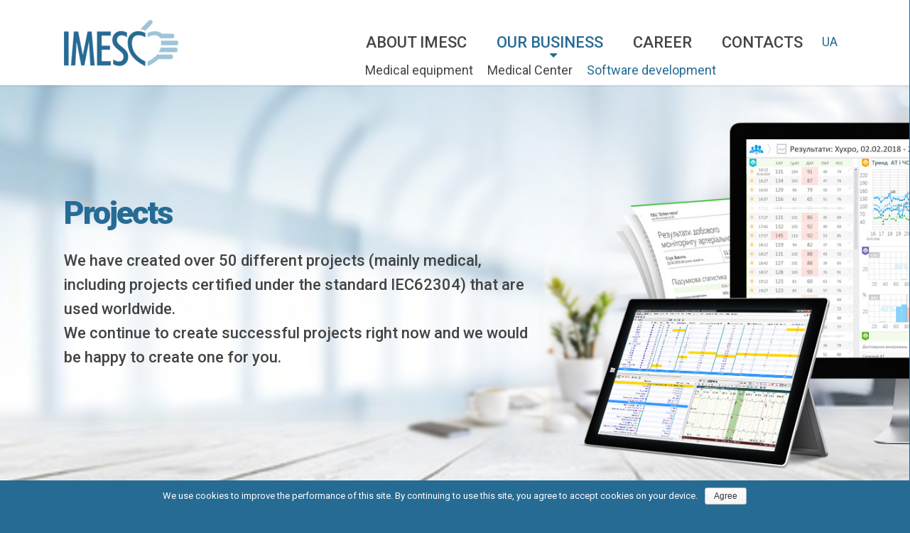

--- FILE ---
content_type: text/html; charset=UTF-8
request_url: http://imesc.com/projects/
body_size: 15187
content:
<!doctype html><html lang="uk-UA" prefix="og: http://ogp.me/ns#" class="no-js"><head><meta http-equiv="Content-Type" content="text/html; charset=UTF-8" /><meta name="viewport" content="width=device-width, initial-scale=1, maximum-scale=1, user-scalable=0" /><link type="text/css" media="all" href="http://imesc.com/wp-content/cache/autoptimize/css/autoptimize_3173b1f299e887bb4155c2ef9e20e999.css" rel="stylesheet" /><title>ІМЕСК – Розробка програмного забезпечення</title><link rel="alternate" hreflang="uk" href="http://imesc.com/projects/" /><link rel="alternate" hreflang="en" href="http://imesc.com/projects/?lang=en" /><meta name="description" content="C++, C#, STL, Boost, PPL, WPF, Entity Framework, PHP, YII2, JS, Angular, CSS3. Embedded software, IEC62304"/><link rel="canonical" href="http://imesc.com/projects/" /><meta property="og:locale" content="uk_UA" /><meta property="og:type" content="article" /><meta property="og:title" content="ІМЕСК – Розробка програмного забезпечення" /><meta property="og:description" content="C++, C#, STL, Boost, PPL, WPF, Entity Framework, PHP, YII2, JS, Angular, CSS3. Embedded software, IEC62304" /><meta property="og:url" content="http://imesc.com/projects/" /><meta property="og:site_name" content="IMESC" /><meta name="twitter:card" content="summary_large_image" /><meta name="twitter:description" content="C++, C#, STL, Boost, PPL, WPF, Entity Framework, PHP, YII2, JS, Angular, CSS3. Embedded software, IEC62304" /><meta name="twitter:title" content="ІМЕСК – Розробка програмного забезпечення" /> <script type='application/ld+json'>{"@context":"https:\/\/schema.org","@type":"Organization","url":"http:\/\/imesc.com\/","sameAs":[],"@id":"http:\/\/imesc.com\/#organization","name":"IMESC","logo":"http:\/\/imesc.com\/wp-content\/uploads\/2018\/06\/logo.png"}</script> <link rel='dns-prefetch' href='//fonts.googleapis.com' /><link rel='dns-prefetch' href='//s.w.org' /><link rel="alternate" type="application/rss+xml" title="IMESC &raquo; Feed" href="http://imesc.com/feed/" /><link rel="alternate" type="application/rss+xml" title="IMESC &raquo; Comments Feed" href="http://imesc.com/comments/feed/" /> <script type="text/javascript">window._wpemojiSettings = {"baseUrl":"https:\/\/s.w.org\/images\/core\/emoji\/11\/72x72\/","ext":".png","svgUrl":"https:\/\/s.w.org\/images\/core\/emoji\/11\/svg\/","svgExt":".svg","source":{"concatemoji":"http:\/\/imesc.com\/wp-includes\/js\/wp-emoji-release.min.js?ver=4.9.28"}};
			!function(e,a,t){var n,r,o,i=a.createElement("canvas"),p=i.getContext&&i.getContext("2d");function s(e,t){var a=String.fromCharCode;p.clearRect(0,0,i.width,i.height),p.fillText(a.apply(this,e),0,0);e=i.toDataURL();return p.clearRect(0,0,i.width,i.height),p.fillText(a.apply(this,t),0,0),e===i.toDataURL()}function c(e){var t=a.createElement("script");t.src=e,t.defer=t.type="text/javascript",a.getElementsByTagName("head")[0].appendChild(t)}for(o=Array("flag","emoji"),t.supports={everything:!0,everythingExceptFlag:!0},r=0;r<o.length;r++)t.supports[o[r]]=function(e){if(!p||!p.fillText)return!1;switch(p.textBaseline="top",p.font="600 32px Arial",e){case"flag":return s([55356,56826,55356,56819],[55356,56826,8203,55356,56819])?!1:!s([55356,57332,56128,56423,56128,56418,56128,56421,56128,56430,56128,56423,56128,56447],[55356,57332,8203,56128,56423,8203,56128,56418,8203,56128,56421,8203,56128,56430,8203,56128,56423,8203,56128,56447]);case"emoji":return!s([55358,56760,9792,65039],[55358,56760,8203,9792,65039])}return!1}(o[r]),t.supports.everything=t.supports.everything&&t.supports[o[r]],"flag"!==o[r]&&(t.supports.everythingExceptFlag=t.supports.everythingExceptFlag&&t.supports[o[r]]);t.supports.everythingExceptFlag=t.supports.everythingExceptFlag&&!t.supports.flag,t.DOMReady=!1,t.readyCallback=function(){t.DOMReady=!0},t.supports.everything||(n=function(){t.readyCallback()},a.addEventListener?(a.addEventListener("DOMContentLoaded",n,!1),e.addEventListener("load",n,!1)):(e.attachEvent("onload",n),a.attachEvent("onreadystatechange",function(){"complete"===a.readyState&&t.readyCallback()})),(n=t.source||{}).concatemoji?c(n.concatemoji):n.wpemoji&&n.twemoji&&(c(n.twemoji),c(n.wpemoji)))}(window,document,window._wpemojiSettings);</script> <!--[if lt IE 9]><link rel='stylesheet' id='nectar-ie8-css'  href='http://imesc.com/wp-content/themes/salient/css/ie8.css?ver=4.9.28' type='text/css' media='all' /> <![endif]--><link rel='stylesheet' id='redux-google-fonts-salient_redux-css'  href='http://fonts.googleapis.com/css?family=Roboto%3A500%2C400%2C700%2C900&#038;ver=1675429304' type='text/css' media='all' /> <script type='text/javascript' src='http://imesc.com/wp-includes/js/jquery/jquery.js?ver=1.12.4'></script> <script type='text/javascript'>var cnArgs = {"ajaxurl":"http:\/\/imesc.com\/wp-admin\/admin-ajax.php","hideEffect":"fade","onScroll":"no","onScrollOffset":"100","cookieName":"cookie_notice_accepted","cookieValue":"true","cookieTime":"2592000","cookiePath":"\/","cookieDomain":"","redirection":"","cache":"","refuse":"no","revoke_cookies":"0","revoke_cookies_opt":"automatic","secure":"0"};</script> <script type='text/javascript'>var WP_Statistics_Tracker_Object = {"hitRequestUrl":"http:\/\/imesc.com\/wp-json\/wp-statistics\/v2\/hit?wp_statistics_hit_rest=yes&track_all=1&current_page_type=page&current_page_id=339&search_query&page_uri=L3Byb2plY3RzLw=","keepOnlineRequestUrl":"http:\/\/imesc.com\/wp-json\/wp-statistics\/v2\/online?wp_statistics_hit_rest=yes&track_all=1&current_page_type=page&current_page_id=339&search_query&page_uri=L3Byb2plY3RzLw=","option":{"dntEnabled":true,"cacheCompatibility":false}};</script> <script type='text/javascript'>var wpml_browser_redirect_params = {"pageLanguage":"uk","languageUrls":{"uk_UA":"http:\/\/imesc.com\/projects\/","uk":"http:\/\/imesc.com\/projects\/","UA":"http:\/\/imesc.com\/projects\/","en_US":"http:\/\/imesc.com\/projects\/?lang=en","en":"http:\/\/imesc.com\/projects\/?lang=en","US":"http:\/\/imesc.com\/projects\/?lang=en"},"cookie":{"name":"_icl_visitor_lang_js","domain":"imesc.com","path":"\/","expiration":24}};</script> <link rel='https://api.w.org/' href='http://imesc.com/wp-json/' /><link rel="EditURI" type="application/rsd+xml" title="RSD" href="http://imesc.com/xmlrpc.php?rsd" /><link rel="wlwmanifest" type="application/wlwmanifest+xml" href="http://imesc.com/wp-includes/wlwmanifest.xml" /><meta name="generator" content="WordPress 4.9.28" /><link rel='shortlink' href='http://imesc.com/?p=339' /><link rel="alternate" type="application/json+oembed" href="http://imesc.com/wp-json/oembed/1.0/embed?url=http%3A%2F%2Fimesc.com%2Fprojects%2F" /><link rel="alternate" type="text/xml+oembed" href="http://imesc.com/wp-json/oembed/1.0/embed?url=http%3A%2F%2Fimesc.com%2Fprojects%2F&#038;format=xml" /><meta name="generator" content="WPML ver:4.0.4 stt:1,55;" /> <script>(function(w,d,u){
              var s=d.createElement('script');s.async=true;s.src=u+'?'+(Date.now()/60000|0);
              var h=d.getElementsByTagName('script')[0];h.parentNode.insertBefore(s,h);
      })(window,document,'https://cdn.bitrix24.ua/b13835419/crm/site_button/loader_5_5do5ii.js');</script>  <script type="text/javascript">var root = document.getElementsByTagName( "html" )[0]; root.setAttribute( "class", "js" );</script><style type="text/css">@media only screen and (min-width:1001px){body.material #header-outer #logo,body.material #header-outer .logo-spacing{margin-top:28px;margin-bottom:28px;position:relative;}body.material #header-outer.small-nav #logo,body.material #header-outer.small-nav .logo-spacing{margin-top:15.555555555556px;margin-bottom:15.555555555556px;}body.material #header-outer.small-nav #logo img,body.material #header-outer.small-nav .logo-spacing img{height:59px;}.material #header-outer:not(.transparent) .bg-color-stripe{top:121px;height:calc(35vh - 121px);}.material #header-outer:not(.transparent).small-nav .bg-color-stripe{top:90.111111111111px;height:calc(35vh - 90.111111111111px);}}@media only screen and (max-width:1000px){.material #header-outer:not([data-permanent-transparent="1"]):not(.transparent) .bg-color-stripe,.material #header-outer:not([data-permanent-transparent="1"]).transparent .bg-color-stripe{top:72px;height:calc(30vh - 72px);}}body:not(.material) #header-outer,.ascend #header-outer[data-full-width="true"][data-using-pr-menu="true"] header#top nav ul.buttons li.menu-item,.ascend #header-outer[data-full-width="true"][data-format="centered-menu"] header#top nav ul.buttons li#social-in-menu{padding-top:28px;}body:not(.material) #header-outer[data-format="centered-menu-under-logo"] .span_3{padding-bottom:28px;}#header-outer #logo img,body.material #header-outer .logo-spacing img{height:65px;}.ascend #header-outer[data-full-width="true"] header#top nav > ul.buttons{margin-top:-28px;}body:not(.material) header#top nav > ul > li:not(#social-in-menu) > a{padding-bottom:46px;padding-top:18px;}body:not(.material) header#top nav > ul > li#social-in-menu > a{margin-bottom:46px;margin-top:18px;}body:not(.material) #header-outer .cart-menu{padding-bottom:51px;padding-top:51px;}body:not(.material) header#top nav > ul li#search-btn,header#top nav > ul li.slide-out-widget-area-toggle{padding-bottom:18px;padding-top:19px;}body:not(.material) header#top .sf-menu > li.sfHover > ul{top:30px;}.sf-sub-indicator{height:20px;}#header-outer[data-lhe="animated_underline"] header#top nav > ul > li > a,header#top nav > ul > li[class*="button_solid_color"] > a,body #header-outer:not([data-lhe="animated_underline"]) header#top nav ul li[class*="button_solid_color"] a:hover,#header-outer[data-lhe="animated_underline"] header#top nav > ul > li[class*="button_bordered"] > a,header#top nav > ul > li[class*="button_bordered"] > a,body #header-outer.transparent header#top nav > ul > li[class*="button_bordered"] > a,body #header-outer.transparent header#top nav > ul > li[class*="button_solid_color"] > a,#header-outer[data-lhe="animated_underline"] header#top nav > ul > li[class*="button_solid_color"] > a{margin-left:20px;margin-right:20px;}#header-outer[data-lhe="default"] header#top nav > ul > li > a{padding-left:20px;padding-right:20px;}body.material[data-header-format="default"] #header-outer:not([data-format="left-header"]) header#top nav >ul.buttons{margin-left:40px;}#header-space{height:121px;}body[data-smooth-scrolling="1"] #full_width_portfolio .project-title.parallax-effect{top:121px;}body.single-product div.product .product_title{padding-right:0;}#ajax-loading-screen .reveal-1{background-color:#ffffff;}#ajax-loading-screen .reveal-2{background-color:#ffffff;}@media only screen and (max-width:1000px){body header#top #logo img,#header-outer[data-permanent-transparent="false"] #logo .dark-version{height:48px!important;}body:not(.material) header#top .col.span_9{min-height:74px;line-height:52px;}}.nectar-slider-loading .loading-icon,.portfolio-loading,#ajax-loading-screen .loading-icon,.loading-icon,.pp_loaderIcon{background-image:url("");}@media only screen and (min-width:1000px) and (max-width:1300px){.nectar-slider-wrap[data-full-width="true"] .swiper-slide .content h2,.nectar-slider-wrap[data-full-width="boxed-full-width"] .swiper-slide .content h2,.full-width-content .vc_span12 .swiper-slide .content h2{font-size:45px!important;line-height:51px!important;}.nectar-slider-wrap[data-full-width="true"] .swiper-slide .content p,.nectar-slider-wrap[data-full-width="boxed-full-width"] .swiper-slide .content p,.full-width-content .vc_span12 .swiper-slide .content p{font-size:18px!important;line-height:31.2px!important;}}@media only screen and (min-width :690px) and (max-width :1000px){.nectar-slider-wrap[data-full-width="true"] .swiper-slide .content h2,.nectar-slider-wrap[data-full-width="boxed-full-width"] .swiper-slide .content h2,.full-width-content .vc_span12 .swiper-slide .content h2{font-size:33px!important;line-height:39px!important;}.nectar-slider-wrap[data-full-width="true"] .swiper-slide .content p,.nectar-slider-wrap[data-full-width="boxed-full-width"] .swiper-slide .content p,.full-width-content .vc_span12 .swiper-slide .content p{font-size:13.2px!important;line-height:24px!important;}}@media only screen and (max-width :690px){.nectar-slider-wrap[data-full-width="true"][data-fullscreen="false"] .swiper-slide .content h2,.nectar-slider-wrap[data-full-width="boxed-full-width"][data-fullscreen="false"] .swiper-slide .content h2,.full-width-content .vc_span12 .nectar-slider-wrap[data-fullscreen="false"] .swiper-slide .content h2{font-size:15px!important;line-height:21px!important;}.nectar-slider-wrap[data-full-width="true"][data-fullscreen="false"] .swiper-slide .content p,.nectar-slider-wrap[data-full-width="boxed-full-width"][data-fullscreen="false"] .swiper-slide .content p,.full-width-content .vc_span12 .nectar-slider-wrap[data-fullscreen="false"] .swiper-slide .content p{font-size:10px!important;line-height:17.52px!important;}}#mobile-menu #mobile-search,header#top nav ul #search-btn{display:none!important;}.loading-icon .material-icon .bar:after{background-color:#266b94;}.loading-icon .material-icon .bar{border-color:#266b94;}.loading-icon .material-icon .color-2 .bar:after{background-color:#266b94;}.loading-icon .material-icon .color-2 .bar{border-color:#266b94;}.loading-icon .material-icon .spinner.color-2{display:none!important;}.loading-icon .material-icon > div:first-child .right-side,.loading-icon .material-icon > div:first-child .left-side{-webkit-animation:none!important;animation:none!important;}@media only screen and (min-width:1000px){.container,body[data-header-format="left-header"] .container,.woocommerce-tabs .full-width-content .tab-container,.nectar-recent-posts-slider .flickity-page-dots,.post-area.standard-minimal.full-width-content article.post .inner-wrap,.material #search-outer #search{max-width:1425px;width:100%;margin:0 auto;padding:0 90px;}body[data-header-format="left-header"] .container,body[data-header-format="left-header"] .woocommerce-tabs .full-width-content .tab-container,body[data-header-format="left-header"] .nectar-recent-posts-slider .flickity-page-dots,body[data-header-format="left-header"] .post-area.standard-minimal.full-width-content article.post .inner-wrap{padding:0 60px;}body .container .page-submenu.stuck .container:not(.tab-container):not(.normal-container),.nectar-recent-posts-slider .flickity-page-dots,#nectar_fullscreen_rows[data-footer="default"] #footer-widgets .container,#nectar_fullscreen_rows[data-footer="default"] #copyright .container{padding:0 90px!important;}.swiper-slide .content{padding:0 90px;}body[data-header-format="left-header"] .container .page-submenu.stuck .container:not(.tab-container),body[data-header-format="left-header"] .nectar-recent-posts-slider .flickity-page-dots{padding:0 60px!important;}body[data-header-format="left-header"] .swiper-slide .content{padding:0 60px;}body .container .container:not(.tab-container):not(.recent-post-container):not(.normal-container){width:100%!important;padding:0!important;}body .carousel-heading .container{padding:0 10px!important;}body .carousel-heading .container .carousel-next{right:10px;}body .carousel-heading .container .carousel-prev{right:35px;}.carousel-wrap[data-full-width="true"] .carousel-heading a.portfolio-page-link{left:90px;}.carousel-wrap[data-full-width="true"] .carousel-heading{margin-left:-20px;margin-right:-20px;}.carousel-wrap[data-full-width="true"] .carousel-next{right:90px!important;}.carousel-wrap[data-full-width="true"] .carousel-prev{right:115px!important;}.carousel-wrap[data-full-width="true"]{padding:0!important;}.carousel-wrap[data-full-width="true"] .caroufredsel_wrapper{padding:20px!important;}#search-outer #search #close a{right:90px;}#boxed,#boxed #header-outer,#boxed #header-secondary-outer,#boxed #slide-out-widget-area-bg.fullscreen,#boxed #page-header-bg[data-parallax="1"],#boxed #featured,body[data-footer-reveal="1"] #boxed #footer-outer,#boxed .orbit > div,#boxed #featured article,.ascend #boxed #search-outer{max-width:1400px!important;width:90%!important;min-width:980px;}body[data-hhun="1"] #boxed #header-outer:not(.detached),body[data-hhun="1"] #boxed #header-secondary-outer{width:100%!important;}#boxed #search-outer #search #close a{right:0!important;}#boxed .container{width:92%;padding:0;}#boxed #footer-outer #footer-widgets,#boxed #footer-outer #copyright{padding-left:0;padding-right:0;}#boxed .carousel-wrap[data-full-width="true"] .carousel-heading a.portfolio-page-link{left:35px;}#boxed .carousel-wrap[data-full-width="true"] .carousel-next{right:35px!important;}#boxed .carousel-wrap[data-full-width="true"] .carousel-prev{right:60px!important;}}@media only screen and (min-width:1000px){.container,body[data-header-format="left-header"] .container,.woocommerce-tabs .full-width-content .tab-container,.nectar-recent-posts-slider .flickity-page-dots,.post-area.standard-minimal.full-width-content article.post .inner-wrap,.material #search-outer #search{max-width:1425px;}}.pagination-navigation{-webkit-filter:url("http://imesc.com/projects/#goo");filter:url("http://imesc.com/projects/#goo");}.presentation{background:#c1e2f5;border:5px solid #fff;padding:35px 25px;color:#404146;line-height:25px !important;}.presentation a{color:#346e93;text-decoration:underline;}.presentation a:hover{color:#346e93;opacity:0.85!important;text-decoration:none;}header nav{float:left;}header .wpml-ls-legacy-list-horizontal{float:right;clear:none;padding:0;margin-top:13px;}@media only screen and (max-width:1000px){header .wpml-ls-legacy-list-horizontal,.wpml-ls-legacy-list-horizontal{position:absolute;top:-10%;right:0;z-index:10000 !important;}header#top .span_9 >.slide-out-widget-area-toggle{right:15%;}}@media only screen and (max-width:690px){header#top .span_9 >.slide-out-widget-area-toggle{right:23%;}}.smallsize{text-transform:none;}@media only screen and (min-width:1000px){.sf-menu{position:relative !important;z-index:10 !important;}.sf-menu li{position:initial !important;z-index:10 !important;}.sub-menu{display:none !important;animation:none !important;transition:none !important;transform:none !important;}.small-nav .sub-menu{top:36px !important;}.menu-item-has-children ul,.sub-menu{z-index:1000 !important;width:43em !important;top:55px !important;box-shadow:none !important;transition:none !important;left:0;}.sub-menu li,.sub-menu li a{z-index:1000 !important;position:relative !important;display:inline-block;}.sub-menu li{float:left !important;width:auto !important;}header#top .sf-menu li ul li.current-menu-item > a,header#top .sf-menu li ul li > a,header#top .sf-menu li ul li.current-menu-item > a:hover,header#top .sf-menu li ul li > a:hover{background-color:transparent !important;padding:0 0 5px 20px !important;}.menu-item-182 a,.menu-item-over a{padding-bottom:0 !important;}}#header-outer[data-lhe="default"] header#top nav > ul > li:last-child > a{padding-right:0;}body #slide-out-widget-area .inner .off-canvas-menu-container li li a{font-size:18px!important;}   @media only screen and (max-width:1000px) and (min-width:1px){.container-wrap{margin-top:-93px;}}.page-submenu li a{color:#fff !important;opacity:1;}.main-content a:hover{color:#9ec4d9;}.full-width-section > .col.span_12.dark,.full-width-content > .col.span_12.dark{color:#444444;}@media only screen and (max-width:1200px) and (min-width:1001px){header#top nav > ul > li > a{font-size:18px !important;}#header-outer[data-lhe="default"] header#top nav > ul > li > a{padding-left:10px;padding-right:10px;}}.sf-menu ul{width:19em;}.nectar-button.large{font-size:18px;}.nectar-button.large span{padding:5px;}@media only screen and (min-width:1001px){.custom-head-padding{padding-right:9%;}}.iwithtext .iwt-text{padding-left:35px;}.iwithtext img{width:auto !important;}.left-icone{float:right;max-width:620px;padding:5% 15% 4% 8%!important;overflow:hidden;width:100%;}.right-icone{float:left;max-width:620px;padding:5% 15% 4% 8%!important;overflow:hidden;width:100%;}@media only screen and (max-width:1000px) and (min-width:691px){.left-icone,.right-icone{float:none;max-width:75%;margin:auto !important;padding:4% 8% !important;}.nectar-google-map{max-height:425px !important;}.nectar-google-map div{}}@media only screen and (max-width:690px) and (min-width:1px){.left-icone,.right-icone{float:none;max-width:94%;margin:auto !important;padding:4% 0 4% 0 !important;}.nectar-google-map{max-height:425px !important;}.nectar-google-map div{}}.box-shadow{box-shadow:0 40px 100px rgba(0,0,0,0.15),0 25px 80px rgba(0,0,0,0.15);display:inline-block;text-align:left !important;width:99%;}@media (min-width:1000px){.box-shadow .span_12{position:relative;height:auto;}.box-shadow .instance-5{position:absolute;height:100%;right:0;}.box-shadow .vc_col-sm-6{width:50% !important;margin-left:0 !important;}.imesk-about-img{background:url(http://imesc.com/wp-content/uploads/2018/11/bg-about-ul.gif) repeat center center;}}.box-shadow .wpb_row{margin-bottom:0 !important;}.box-shadow .vc_col-sm-6{background-repeat:no-repeat;background-size:cover;}.box-shadow ul{margin:2% 0 10% 0;}.box-shadow li{list-style-position:inside !important;}.imesk-about-img{width:100%;display:table !important;margin:0!important;}.imesk-about-img li{width:50% !important;display:inline-block;list-style:none!important;vertical-align:middle;}.imesk-about-img li p{margin:0!important;padding:5% 10%!important;text-align:center;}.imesk-about-img img{width:102%!important;margin:0!important;padding:0!important;}@media only screen and (max-width:1100px){.imesk-about-img li p{font-size:16px;line-height:30px;}}@media only screen and (max-width:1000px) and (min-width:1px){.box-shadow ul{margin:2% 0 5% 0;}.about-top-slide .row-bg{background-position:0 100%!important;}.imesk-about-img li{width:100% !important;}}.ascend #footer-outer .widget h4{font-size:22px;font-weight:900;}.ascend #footer-outer #footer-widgets .col ul li{padding:0;}form .text-inner,.file_upload{font-size:18px;}.emodal-content p{padding-bottom:0;}form p{text-align:left;margin-bottom:0;padding-bottom:0;}body[data-form-style="minimal"] .minimal-form-input{padding-top:10px;}form .agree{margin:22px 0;}.file_upload{text-align:left;margin:15px 0 0 0;padding-bottom:0;}span.wpcf7-list-item{margin-left:0 !important;}input[type="checkbox"]{margin-right:10px;position:relative;top:5px;}input[type="checkbox"],.wpcf7-form .wpcf7-list-item-label{float:left;display:inline-block;width:auto;line-height:28px;}.wpcf7-form .wpcf7-list-item-label{width:95%;}.wpcf7-form .wpcf7-list-item-label,.file_upload input[type=file]{color:#acacac !important;cursor:pointer;font-size:18px;font-family:roboto;position:relative;z-index:100;}.file_upload input[type=file]::-webkit-file-upload-button{padding:10px 20px;background:#fff;display:block;color:#444;cursor:pointer;border:2px solid #bbbbbb !important;font-size:12px;font-family:roboto;text-transform:uppercase;}.file_upload label:before,.file_upload label:after,.file_upload label:active:before,.file_upload label:active:after,.file_upload label:focus:before,.file_upload label:focus:after{border-bottom:1px solid #fff !important;}body[data-form-submit="regular"] input[type=submit]{border:2px solid #9ec4d9;color:#444;background:#fff !important;padding:15px 22px;}body[data-form-submit="regular"] input[type=submit]:hover{background:#9ec4d9 !important;opacity:1;}.minimal-form-input span.wpcf7-not-valid-tip{color:#666 !important;box-shadow:none;}.emodal{border-top:10px solid #9ec4d9 !important;}.emodal-close{padding:8px 12px !important;background-color:#9ec4d9 !important;font-size:20px !important;border-radius:30px !important;top:-20px !important;right:-15px !important;font-weight:bold !important;}.eModal-1,.eModal-2,.eModal-3{padding:18px 28px !important;}@media only screen and (max-width:1000px){.emodal{width:94%!important;padding:20px!important;}}body[data-form-style=minimal] input[type=text],body[data-form-style=minimal] textarea,body[data-form-style=minimal] input[type=email],body[data-form-style=minimal] input[type=tel],body[data-form-style=minimal] input[type=url]{padding-bottom:0!important;line-height:35px;}  @media only screen and (min-width:1001px){.equipment-img-mb{display:none !important;}.equipment-img-dt{display:block !important;}}@media only screen and (max-width:1000px){.equipment-img-dt{display:none !important;}.equipment-img-mb{display:block !important;}}#footer-widgets .page-submenu.stuck{position:relative !important;top:0 !important;}#footer-widgets .page-submenu li{padding:0 !important;margin:0 !important;display:block !important;float:none!important;}#footer-widgets .page-submenu li a{padding:0 !important;}</style><meta name="generator" content="Powered by WPBakery Page Builder - drag and drop page builder for WordPress."/> <!--[if lte IE 9]><link rel="stylesheet" type="text/css" href="http://imesc.com/wp-content/plugins/js_composer_salient/assets/css/vc_lte_ie9.min.css" media="screen"><![endif]--><link rel="icon" href="http://imesc.com/wp-content/uploads/2018/06/cropped-logo-32x32.png" sizes="32x32" /><link rel="icon" href="http://imesc.com/wp-content/uploads/2018/06/cropped-logo-192x192.png" sizes="192x192" /><link rel="apple-touch-icon-precomposed" href="http://imesc.com/wp-content/uploads/2018/06/cropped-logo-180x180.png" /><meta name="msapplication-TileImage" content="http://imesc.com/wp-content/uploads/2018/06/cropped-logo-270x270.png" /> <noscript><style type="text/css">.wpb_animate_when_almost_visible { opacity: 1; }</style></noscript>  <script async src="https://www.googletagmanager.com/gtag/js?id=UA-10979528-1"></script> <script>window.dataLayer = window.dataLayer || [];
  function gtag(){dataLayer.push(arguments);}
  gtag('js', new Date());

  gtag('config', 'UA-10979528-1');</script> </head><body class="page-template-default page page-id-339 cookies-not-set ascend wpb-js-composer js-comp-ver-5.4.7 vc_responsive" data-footer-reveal="false" data-header-format="default" data-boxed-style="" data-header-breakpoint="1000" data-footer-reveal-shadow="none" data-dropdown-style="classic" data-cae="easeOutCubic" data-megamenu-width="contained" data-cad="750" data-aie="none" data-ls="fancybox" data-apte="standard" data-hhun="0" data-fancy-form-rcs="default" data-form-style="minimal" data-form-submit="regular" data-is="minimal" data-button-style="default" data-header-inherit-rc="false" data-header-search="false" data-animated-anchors="true" data-ajax-transitions="false" data-full-width-header="false" data-slide-out-widget-area="true" data-slide-out-widget-area-style="slide-out-from-right" data-user-set-ocm="off" data-loading-animation="none" data-bg-header="false" data-ext-responsive="true" data-header-resize="0" data-header-color="custom" data-transparent-header="false" data-cart="false" data-smooth-scrolling="0" data-permanent-transparent="false" data-responsive="1" ><div id="ajax-loading-screen" data-disable-fade-on-click="0" data-effect="standard" data-method="standard"><div class="loading-icon none"><div class="material-icon"><div class="spinner"><div class="right-side"><div class="bar"></div></div><div class="left-side"><div class="bar"></div></div></div><div class="spinner color-2"><div class="right-side"><div class="bar"></div></div><div class="left-side"><div class="bar"></div></div></div></div></div></div><div id="header-space" data-header-mobile-fixed='1'></div><div id="header-outer" data-has-menu="true"  data-using-pr-menu="false" data-mobile-fixed="1" data-ptnm="false" data-lhe="default" data-user-set-bg="#ffffff" data-format="default" data-permanent-transparent="false" data-megamenu-rt="0" data-remove-fixed="0" data-cart="false" data-transparency-option="0" data-box-shadow="small" data-shrink-num="6" data-full-width="false" data-using-secondary="0" data-using-logo="1" data-logo-height="65" data-m-logo-height="48" data-padding="28" data-header-resize="0"><header id="top"><div class="container"><div class="row"><div class="col span_3"> <a id="logo" href="http://imesc.com" > <img class="stnd  dark-version" alt="IMESC" src="http://imesc.com/wp-content/uploads/2018/05/logo.png"  /> </a></div><div class="col span_9 col_last"><div class="slide-out-widget-area-toggle mobile-icon slide-out-from-right" data-icon-animation="simple-transform"><div> <a href="#sidewidgetarea" class="closed"> <span> <i class="lines-button x2"> <i class="lines"></i> </i> </span> </a></div></div><nav><ul class="buttons" data-user-set-ocm="off"><li class="slide-out-widget-area-toggle" data-icon-animation="simple-transform"><div> <a href="#sidewidgetarea" class="closed"> <span> <i class="lines-button x2"> <i class="lines"></i> </i> </span> </a></div></li></ul><ul class="sf-menu"><li id="menu-item-250" class="menu-item menu-item-type-post_type menu-item-object-page menu-item-250"><a href="http://imesc.com/about/">Про ІМЕСК</a></li><li id="menu-item-823" class="menu-item menu-item-type-post_type menu-item-object-page menu-item-823"><a href="http://imesc.com/news/">Новини</a></li><li id="menu-item-10" class="custommenu menu-item menu-item-type-custom menu-item-object-custom current-menu-ancestor current-menu-parent menu-item-has-children menu-item-10"><a href="http://imesc.com/equipment">Наш бізнес</a><ul class="sub-menu"><li id="menu-item-359" class="menu-item menu-item-type-post_type menu-item-object-page menu-item-359"><a href="http://imesc.com/equipment/">Медичне обладнання</a></li><li id="menu-item-360" class="menu-item menu-item-type-post_type menu-item-object-page menu-item-360"><a href="http://imesc.com/medical-center/">Медичний центр</a></li><li id="menu-item-358" class="menu-item menu-item-type-post_type menu-item-object-page current-menu-item page_item page-item-339 current_page_item menu-item-358"><a href="http://imesc.com/projects/">Розробка ПЗ</a></li></ul></li><li id="menu-item-182" class="menu-item menu-item-type-post_type menu-item-object-page menu-item-182"><a href="http://imesc.com/career/">Кар&#8217;єра</a></li><li id="menu-item-380" class="menu-item menu-item-type-post_type menu-item-object-page menu-item-380"><a href="http://imesc.com/contact/">Контакти</a></li></ul></nav><div class="wpml-ls-statics-shortcode_actions wpml-ls wpml-ls-legacy-list-horizontal"><ul><li class="wpml-ls-slot-shortcode_actions wpml-ls-item wpml-ls-item-en wpml-ls-first-item wpml-ls-last-item wpml-ls-item-legacy-list-horizontal"> <a href="http://imesc.com/projects/?lang=en" class="wpml-ls-link"><span class="wpml-ls-display">EN</span></a></li></ul></div></div></div></div></header><div class="ns-loading-cover"></div></div><div id="ajax-content-wrap"><div class="container-wrap"><div class="container main-content"><div class="row"><div id="fws_696cf36b65fb0"  data-midnight="dark" data-bg-mobile-hidden="" class="wpb_row vc_row-fluid vc_row full-width-section standard_section   " data-using-ctc="true" style="padding-top: 12%; padding-bottom: 12%; color: #444444; "><div class="row-bg-wrap"><div class="inner-wrap"><div class="row-bg using-image   "  style="background-image: url(http://imesc.com/wp-content/uploads/2018/06/bg-soft.jpg); background-position: center top; background-repeat: no-repeat; " data-color_overlay="" data-color_overlay_2="" data-gradient_direction="" data-overlay_strength="0.5" data-enable_gradient="false"></div></div></div><div class="col span_12 custom left"><div style=" color: #266b94;" class="vc_col-sm-8 wpb_column column_container vc_column_container col no-extra-padding"  data-border-radius="none" data-shadow="none" data-border-animation="" data-border-animation-delay="" data-border-width="none" data-border-style="solid" data-border-color="" data-bg-cover="" data-padding-pos="all" data-has-bg-color="false" data-bg-color="" data-bg-opacity="1" data-hover-bg="" data-hover-bg-opacity="1" data-animation="" data-delay="0"><div class="vc_column-inner"><div class="wpb_wrapper"><div class="nectar-split-heading"><div class="heading-line"><div><h1>Проекти</h1></div></div></div><div id="fws_696cf36b669c7" data-midnight="" data-column-margin="default" data-bg-mobile-hidden="" class="wpb_row vc_row-fluid vc_row standard_section   custom-head-padding "  style="padding-top: 0px; padding-bottom: 0px; "><div class="row-bg-wrap"><div class="row-bg   "  style=""></div></div><div class="col span_12  left"><div  class="vc_col-sm-12 wpb_column column_container vc_column_container col has-animation no-extra-padding"   data-shadow="none" data-border-radius="none" data-border-animation="" data-border-animation-delay="" data-border-width="none" data-border-style="solid" data-border-color="" data-bg-cover="" data-padding-pos="all" data-has-bg-color="false" data-bg-color="" data-bg-opacity="1" data-hover-bg="" data-hover-bg-opacity="1" data-animation="fade-in-from-bottom" data-delay="200"><div class="vc_column-inner"><div class="wpb_wrapper"><h4 style="font-size: 22px;color: #444444;line-height: 34px;text-align: left;font-family:Roboto;font-weight:500;font-style:normal" class="vc_custom_heading" >Ми створили більш ніж 50 різноманітних проектів (переважно медичного призначення, в тому числі сертифікованих за стандартом IEC62304), які використовуються по всьому світу.<br /> Ми продовжуємо створювати успішні проекти прямо зараз і радо створимо один для Вас.</h4></div></div></div></div></div></div></div></div><div  class="vc_col-sm-4 wpb_column column_container vc_column_container col no-extra-padding"  data-border-radius="none" data-shadow="none" data-border-animation="" data-border-animation-delay="" data-border-width="none" data-border-style="solid" data-border-color="" data-bg-cover="" data-padding-pos="all" data-has-bg-color="false" data-bg-color="" data-bg-opacity="1" data-hover-bg="" data-hover-bg-opacity="1" data-animation="" data-delay="0"><div class="vc_column-inner"><div class="wpb_wrapper"></div></div></div></div></div><div id="fws_696cf36b676ea"  data-midnight="dark" data-bg-mobile-hidden="" class="wpb_row vc_row-fluid vc_row full-width-section standard_section   "  style="padding-top: 0px; padding-bottom: 0px; "><div class="row-bg-wrap"><div class="inner-wrap"><div class="row-bg    "  style="" data-color_overlay="" data-color_overlay_2="" data-gradient_direction="" data-overlay_strength="0.3" data-enable_gradient="false"></div></div></div><div class="col span_12 dark left"><div  class="vc_col-sm-12 wpb_column column_container vc_column_container col no-extra-padding"  data-border-radius="none" data-shadow="none" data-border-animation="" data-border-animation-delay="" data-border-width="none" data-border-style="solid" data-border-color="" data-bg-cover="" data-padding-pos="all" data-has-bg-color="false" data-bg-color="" data-bg-opacity="1" data-hover-bg="" data-hover-bg-opacity="1" data-animation="" data-delay="0"><div class="vc_column-inner"><div class="wpb_wrapper"><div class="page-submenu" data-bg-color="#266b94" data-sticky="true" data-alignment="left"><div class="full-width-section"  style="background-color:#266b94; color: #9ec4d9;"><div class="container"><a href="#" class="mobile-menu-link"><i class="salient-page-submenu-icon"></i>Menu</a><ul  style="background-color:#266b94; color: #9ec4d9;" ><li><a  href="#ECGproHolter">ECGpro Holter </a></li><li><a  href="#ECGpro">ECGpro</a></li><li><a  href="#ABPproHolter">ABPpro Holter</a></li><li><a  href="#KHC">KHC</a></li><li><a  href="#CryoFlow">CryoFlow</a></li></ul></div></div></div></div></div></div></div></div><div id="ECGproHolter"  data-midnight="light" data-bg-mobile-hidden="" class="wpb_row vc_row-fluid vc_row full-width-section  vc_row-o-equal-height vc_row-flex  vc_row-o-content-middle standard_section   "  style="padding-top: 6%; padding-bottom: 3%; "><div class="row-bg-wrap"><div class="inner-wrap"><div class="row-bg    "  style="" data-color_overlay="" data-color_overlay_2="" data-gradient_direction="" data-overlay_strength="0.3" data-enable_gradient="false"></div></div></div><div class="col span_12 light left"><div  class="vc_col-sm-6 wpb_column column_container vc_column_container col no-extra-padding"  data-border-radius="none" data-shadow="none" data-border-animation="" data-border-animation-delay="" data-border-width="none" data-border-style="solid" data-border-color="" data-bg-cover="" data-padding-pos="all" data-has-bg-color="false" data-bg-color="" data-bg-opacity="1" data-hover-bg="" data-hover-bg-opacity="1" data-animation="" data-delay="0"><div class="vc_column-inner"><div class="wpb_wrapper"><div class="img-with-aniamtion-wrap " data-max-width="100%" data-border-radius="none"><div class="inner"><img data-shadow="none" data-shadow-direction="middle" class="img-with-animation " data-delay="0" height="58" width="182" data-animation="fade-in" src="http://imesc.com/wp-content/uploads/2018/06/ecg-sm.png"  alt="" /></div></div><h2 style="font-size: 36px;color: #266b94;line-height: 58px;text-align: left;font-family:Roboto;font-weight:700;font-style:normal" class="vc_custom_heading vc_custom_1527866359496" >ECGpro Holter</h2><p style="color: #444444;text-align: left" class="vc_custom_heading wpb_animate_when_almost_visible wpb_fadeIn fadeIn" >Система для добового (холтерівського) моніторування ЕКГ з високоточним (99.9% згідно стандартам ANSI/AAMI EC38:1998 та EC57:1998) алгоритмом аналізу, можливістю ретроспективного аналізу, розширеним аналізом ШВР, ST, QT, HRV. Система безперервно вдосконалюється з 2006 року.</p><div class="wpb_text_column wpb_content_element " ><div class="wpb_wrapper"><ul class="customlist"><li>C++</li><li>STL</li><li>BOOST</li><li>PPL</li></ul></div></div></div></div></div><div  class="vc_col-sm-6 equipment-img-dt wpb_column column_container vc_column_container col no-extra-padding"  data-border-radius="none" data-shadow="none" data-border-animation="" data-border-animation-delay="" data-border-width="none" data-border-style="solid" data-border-color="" data-bg-cover="" data-padding-pos="all" data-has-bg-color="false" data-bg-color="" data-bg-opacity="1" data-hover-bg="" data-hover-bg-opacity="1" data-animation="" data-delay="0"><div class="vc_column-inner"><div class="wpb_wrapper"><div class="img-with-aniamtion-wrap " data-max-width="100%" data-border-radius="none"><div class="inner"><img data-shadow="none" data-shadow-direction="middle" class="img-with-animation " data-delay="0" height="412" width="683" data-animation="fade-in" src="http://imesc.com/wp-content/uploads/2018/06/ECGpro.png" srcset="http://imesc.com/wp-content/uploads/2018/06/ECGpro.png 683w, http://imesc.com/wp-content/uploads/2018/06/ECGpro-300x181.png 300w" sizes="100vw" alt="" /></div></div></div></div></div></div></div><div id="ECGpro"  data-midnight="light" data-bg-mobile-hidden="" class="wpb_row vc_row-fluid vc_row full-width-section  vc_row-o-equal-height vc_row-flex  vc_row-o-content-middle standard_section   "  style="padding-top: 6%; padding-bottom: 3%; "><div class="row-bg-wrap"><div class="inner-wrap"><div class="row-bg    "  style="" data-color_overlay="" data-color_overlay_2="" data-gradient_direction="" data-overlay_strength="0.3" data-enable_gradient="false"></div></div></div><div class="col span_12 light left"><div  class="vc_col-sm-6 wpb_column column_container vc_column_container col padding-2-percent"  data-border-radius="none" data-shadow="none" data-border-animation="" data-border-animation-delay="" data-border-width="none" data-border-style="solid" data-border-color="" data-bg-cover="" data-padding-pos="right" data-has-bg-color="false" data-bg-color="" data-bg-opacity="1" data-hover-bg="" data-hover-bg-opacity="1" data-animation="" data-delay="0"><div class="vc_column-inner"><div class="wpb_wrapper"><div class="img-with-aniamtion-wrap " data-max-width="100%" data-border-radius="none"><div class="inner"><img data-shadow="none" data-shadow-direction="middle" class="img-with-animation " data-delay="0" height="512" width="536" data-animation="fade-in" src="http://imesc.com/wp-content/uploads/2024/09/ecgpro_512.png" srcset="http://imesc.com/wp-content/uploads/2024/09/ecgpro_512.png 536w, http://imesc.com/wp-content/uploads/2024/09/ecgpro_512-300x287.png 300w" sizes="100vw" alt="" /></div></div></div></div></div><div  class="vc_col-sm-6 wpb_column column_container vc_column_container col padding-2-percent"  data-border-radius="none" data-shadow="none" data-border-animation="" data-border-animation-delay="" data-border-width="none" data-border-style="solid" data-border-color="" data-bg-cover="" data-padding-pos="left" data-has-bg-color="false" data-bg-color="" data-bg-opacity="1" data-hover-bg="" data-hover-bg-opacity="1" data-animation="" data-delay="0"><div class="vc_column-inner"><div class="wpb_wrapper"><div class="img-with-aniamtion-wrap " data-max-width="100%" data-border-radius="none"><div class="inner"><img data-shadow="none" data-shadow-direction="middle" class="img-with-animation " data-delay="0" height="64" width="64" data-animation="fade-in" src="http://imesc.com/wp-content/uploads/2024/09/ECGpro_app_logo.png"  alt="" /></div></div><h2 style="font-size: 36px;color: #266b94;line-height: 58px;text-align: left;font-family:Roboto;font-weight:700;font-style:normal" class="vc_custom_heading vc_custom_1725884362885" >ECGpro</h2><p style="color: #444444;text-align: left" class="vc_custom_heading wpb_animate_when_almost_visible wpb_fadeIn fadeIn" >Мобільні застосунки для Android та iOS роблять моніторинг ЕКГ вдома легким та доступним, дозволяючи вам реєструвати роботу серця в будь який момент та швидко одержувати інформативні звіти.</p><div class="wpb_raw_code wpb_content_element wpb_raw_html" ><div class="wpb_wrapper"><div style="display: flex; align-items: center;"><div style="margin-right: 20px;"> <a href="https://apps.apple.com/app/id6477987644" target="_blank"> <img src="https://imesc.com/wp-content/uploads/2024/09/app_store-1.png" alt="Image 1" style="cursor: pointer;" > </a></div><div> <a href="https://play.google.com/store/apps/details?id=com.imesc.ecgpro" target="_blank"> <img src="https://imesc.com/wp-content/uploads/2024/09/google_play-2.png" alt="Image 2" style="cursor: pointer;" > </a></div></div></div></div><div class="wpb_text_column wpb_content_element " ><div class="wpb_wrapper"><ul class="customlist"><li>Kotlin Multiplatform</li></ul><ul class="customlist"><li>Compose Multiplatform</li></ul><ul class="customlist"><li>Kotlin</li><li>Swift</li><li>Objective-C</li></ul></div></div></div></div></div></div></div><div id="ABPproHolter"  data-midnight="light" data-bg-mobile-hidden="" class="wpb_row vc_row-fluid vc_row full-width-section  vc_row-o-equal-height vc_row-flex  vc_row-o-content-middle standard_section   "  style="padding-top: 6%; padding-bottom: 3%; "><div class="row-bg-wrap"><div class="inner-wrap"><div class="row-bg    "  style="" data-color_overlay="" data-color_overlay_2="" data-gradient_direction="" data-overlay_strength="0.3" data-enable_gradient="false"></div></div></div><div class="col span_12 light left"><div  class="vc_col-sm-6 wpb_column column_container vc_column_container col no-extra-padding"  data-border-radius="none" data-shadow="none" data-border-animation="" data-border-animation-delay="" data-border-width="none" data-border-style="solid" data-border-color="" data-bg-cover="" data-padding-pos="all" data-has-bg-color="false" data-bg-color="" data-bg-opacity="1" data-hover-bg="" data-hover-bg-opacity="1" data-animation="" data-delay="0"><div class="vc_column-inner"><div class="wpb_wrapper"><div class="img-with-aniamtion-wrap " data-max-width="100%" data-border-radius="none"><div class="inner"><img data-shadow="none" data-shadow-direction="middle" class="img-with-animation " data-delay="0" height="58" width="182" data-animation="fade-in" src="http://imesc.com/wp-content/uploads/2018/06/abp-sm.png"  alt="" /></div></div><h2 style="font-size: 36px;color: #266b94;line-height: 58px;text-align: left;font-family:Roboto;font-weight:700;font-style:normal" class="vc_custom_heading vc_custom_1630412590712" >ABPpro ABPM</h2><p style="color: #444444;text-align: left" class="vc_custom_heading wpb_animate_when_almost_visible wpb_fadeIn fadeIn" >Система для добового моніторування артеріального тиску (ДМАТ), яка відповідає останнім рекомендаціям ESH. Простий, продуманий інтерфейс та автоматичний висновок дозволяють отримати результат за 1 клік.</p><div class="wpb_text_column wpb_content_element " ><div class="wpb_wrapper"><ul class="customlist"><li>C#</li><li>WPF</li><li>ENTITY FRAMEWORK</li></ul></div></div></div></div></div><div  class="vc_col-sm-6 wpb_column column_container vc_column_container col no-extra-padding"  data-border-radius="none" data-shadow="none" data-border-animation="" data-border-animation-delay="" data-border-width="none" data-border-style="solid" data-border-color="" data-bg-cover="" data-padding-pos="all" data-has-bg-color="false" data-bg-color="" data-bg-opacity="1" data-hover-bg="" data-hover-bg-opacity="1" data-animation="" data-delay="0"><div class="vc_column-inner"><div class="wpb_wrapper"><div class="img-with-aniamtion-wrap " data-max-width="100%" data-border-radius="none"><div class="inner"><img data-shadow="none" data-shadow-direction="middle" class="img-with-animation " data-delay="0" height="414" width="688" data-animation="fade-in" src="http://imesc.com/wp-content/uploads/2018/06/ABPpro.png" srcset="http://imesc.com/wp-content/uploads/2018/06/ABPpro.png 688w, http://imesc.com/wp-content/uploads/2018/06/ABPpro-300x181.png 300w" sizes="100vw" alt="" /></div></div></div></div></div></div></div><div id="KHC"  data-midnight="light" data-bg-mobile-hidden="" class="wpb_row vc_row-fluid vc_row full-width-section  vc_row-o-equal-height vc_row-flex  vc_row-o-content-middle standard_section   "  style="padding-top: 6%; padding-bottom: 3%; "><div class="row-bg-wrap"><div class="inner-wrap"><div class="row-bg    "  style="" data-color_overlay="" data-color_overlay_2="" data-gradient_direction="" data-overlay_strength="0.3" data-enable_gradient="false"></div></div></div><div class="col span_12 light left"><div  class="vc_col-sm-6 equipment-img-dt wpb_column column_container vc_column_container col no-extra-padding"  data-border-radius="none" data-shadow="none" data-border-animation="" data-border-animation-delay="" data-border-width="none" data-border-style="solid" data-border-color="" data-bg-cover="" data-padding-pos="all" data-has-bg-color="false" data-bg-color="" data-bg-opacity="1" data-hover-bg="" data-hover-bg-opacity="1" data-animation="" data-delay="0"><div class="vc_column-inner"><div class="wpb_wrapper"><div class="img-with-aniamtion-wrap right" data-max-width="100%" data-border-radius="none"><div class="inner"><img data-shadow="none" data-shadow-direction="middle" class="img-with-animation " data-delay="0" height="415" width="686" data-animation="fade-in" src="http://imesc.com/wp-content/uploads/2018/06/KHC.png" srcset="http://imesc.com/wp-content/uploads/2018/06/KHC.png 686w, http://imesc.com/wp-content/uploads/2018/06/KHC-300x181.png 300w" sizes="100vw" alt="" /></div></div></div></div></div><div  class="vc_col-sm-6 wpb_column column_container vc_column_container col no-extra-padding"  data-border-radius="none" data-shadow="none" data-border-animation="" data-border-animation-delay="" data-border-width="none" data-border-style="solid" data-border-color="" data-bg-cover="" data-padding-pos="all" data-has-bg-color="false" data-bg-color="" data-bg-opacity="1" data-hover-bg="" data-hover-bg-opacity="1" data-animation="" data-delay="0"><div class="vc_column-inner"><div class="wpb_wrapper"><div class="img-with-aniamtion-wrap " data-max-width="100%" data-border-radius="none"><div class="inner"><img data-shadow="none" data-shadow-direction="middle" class="img-with-animation " data-delay="0" height="58" width="212" data-animation="fade-in" src="http://imesc.com/wp-content/uploads/2018/06/good-heart-sm.png"  alt="" /></div></div><h2 style="font-size: 36px;color: #266b94;line-height: 58px;text-align: left;font-family:Roboto;font-weight:700;font-style:normal" class="vc_custom_heading vc_custom_1527866762767" >KHC<br /></h2><p style="color: #444444;text-align: left" class="vc_custom_heading wpb_animate_when_almost_visible wpb_fadeIn fadeIn" >Хмарний сервіс для віддаленого холтерівського аналізу. Дозволяє клієнтам по всьому світу отримувати високоякісні послуги по аналізу холтерівських ЕКГ, без необхідності купувати холтерівську систему і витрачати власний час на розшифровку ЕКГ.</p><div class="wpb_text_column wpb_content_element " ><div class="wpb_wrapper"><ul class="customlist"><li>C#</li><li>ASP.NET Core</li></ul><ul class="customlist"><li>JS</li><li>AngularJS</li><li>CSS3</li></ul></div></div></div></div></div></div></div><div id="CryoFlow"  data-midnight="light" data-bg-mobile-hidden="" class="wpb_row vc_row-fluid vc_row full-width-section  vc_row-o-equal-height vc_row-flex  vc_row-o-content-middle standard_section   "  style="padding-top: 6%; padding-bottom: 3%; "><div class="row-bg-wrap"><div class="inner-wrap"><div class="row-bg    "  style="" data-color_overlay="" data-color_overlay_2="" data-gradient_direction="" data-overlay_strength="0.3" data-enable_gradient="false"></div></div></div><div class="col span_12 light left"><div  class="vc_col-sm-6 wpb_column column_container vc_column_container col no-extra-padding"  data-border-radius="none" data-shadow="none" data-border-animation="" data-border-animation-delay="" data-border-width="none" data-border-style="solid" data-border-color="" data-bg-cover="" data-padding-pos="all" data-has-bg-color="false" data-bg-color="" data-bg-opacity="1" data-hover-bg="" data-hover-bg-opacity="1" data-animation="" data-delay="0"><div class="vc_column-inner"><div class="wpb_wrapper"><h2 style="font-size: 36px;color: #266b94;line-height: 58px;text-align: left;font-family:Roboto;font-weight:700;font-style:normal" class="vc_custom_heading" >CryoFlow<br /></h2><p style="color: #444444;text-align: left" class="vc_custom_heading wpb_animate_when_almost_visible wpb_fadeIn fadeIn" >Вбудоване програмне забезпечення для керування апаратом кріотерапії. 35 програм для різних симптомів/діагнозів, оптимальне керування температурою за допомогою інфрачервоного датчика. Програмне забезпечення сертифіковане за стандартом IEC62304.</p><div class="wpb_text_column wpb_content_element " ><div class="wpb_wrapper"><ul class="customlist"><li>C</li><li>RTXC RTOS</li></ul></div></div></div></div></div><div  class="vc_col-sm-6 wpb_column column_container vc_column_container col no-extra-padding"  data-border-radius="none" data-shadow="none" data-border-animation="" data-border-animation-delay="" data-border-width="none" data-border-style="solid" data-border-color="" data-bg-cover="" data-padding-pos="all" data-has-bg-color="false" data-bg-color="" data-bg-opacity="1" data-hover-bg="" data-hover-bg-opacity="1" data-animation="" data-delay="0"><div class="vc_column-inner"><div class="wpb_wrapper"><div class="img-with-aniamtion-wrap " data-max-width="100%" data-border-radius="none"><div class="inner"><img data-shadow="none" data-shadow-direction="middle" class="img-with-animation " data-delay="0" height="350" width="560" data-animation="fade-in" src="http://imesc.com/wp-content/uploads/2018/06/CryoFlow.jpg" srcset="http://imesc.com/wp-content/uploads/2018/06/CryoFlow.jpg 560w, http://imesc.com/wp-content/uploads/2018/06/CryoFlow-300x188.jpg 300w" sizes="100vw" alt="" /></div></div></div></div></div></div></div><div id="fws_696cf36b6e101"  data-midnight="light" data-bg-mobile-hidden="" class="wpb_row vc_row-fluid vc_row full-width-section standard_section   "  style="padding-top: 5%; padding-bottom: 5%; "><div class="row-bg-wrap"><div class="inner-wrap"><div class="row-bg using-image   "  style="background-image: url(http://imesc.com/wp-content/uploads/2018/06/projects-bg.jpg); background-position: center top; background-repeat: no-repeat; " data-color_overlay="" data-color_overlay_2="" data-gradient_direction="" data-overlay_strength="0.3" data-enable_gradient="false"></div></div></div><div class="col span_12 light center"><div  class="vc_col-sm-12 wpb_column column_container vc_column_container col no-extra-padding"  data-border-radius="none" data-shadow="none" data-border-animation="" data-border-animation-delay="" data-border-width="none" data-border-style="solid" data-border-color="" data-bg-cover="" data-padding-pos="all" data-has-bg-color="false" data-bg-color="" data-bg-opacity="1" data-hover-bg="" data-hover-bg-opacity="1" data-animation="" data-delay="0"><div class="vc_column-inner"><div class="wpb_wrapper"><div class="wpb_text_column wpb_content_element " ><div class="wpb_wrapper"><h2 style="text-transform: uppercase;">Треба створити програмне забезпечення?<br /> Цікавить можливість ліцензувати ECG<span class="smallsize">pro</span> Holter або ABP<span class="smallsize">pro</span> ABPM?</h2></div></div><div class="wpb_text_column wpb_content_element  vc_custom_1529682326740" ><div class="wpb_wrapper"><h4>Напишіть нам і ми подумаємо, як зробити це найкращим чином</h4></div></div><div class="wpb_text_column wpb_content_element  vc_custom_1529429402138" ><div class="wpb_wrapper"><p><a class="nectar-button large see-through-3 eModal-3" style="visibility: visible; border-color: #fff; background-color: transparent; color: #fff;" href="#" data-color-override="#ffffff" data-hover-color-override="#9ec4d9" data-hover-text-color-override="#fff">Написати</a></p></div></div></div></div></div></div></div><div id="fws_696cf36b6e649"  data-midnight="dark" data-bg-mobile-hidden="" class="wpb_row vc_row-fluid vc_row standard_section   "  style="padding-top: 0px; padding-bottom: 0px; "><div class="row-bg-wrap"><div class="inner-wrap"><div class="row-bg    "  style="" data-color_overlay="" data-color_overlay_2="" data-gradient_direction="" data-overlay_strength="0.3" data-enable_gradient="false"></div></div></div><div class="col span_12 dark left"><div  class="vc_col-sm-12 wpb_column column_container vc_column_container col no-extra-padding"  data-border-radius="none" data-shadow="none" data-border-animation="" data-border-animation-delay="" data-border-width="none" data-border-style="solid" data-border-color="" data-bg-cover="" data-padding-pos="all" data-has-bg-color="false" data-bg-color="" data-bg-opacity="1" data-hover-bg="" data-hover-bg-opacity="1" data-animation="" data-delay="0"><div class="vc_column-inner"><div class="wpb_wrapper"></div></div></div></div></div></div></div></div><div id="footer-outer" data-midnight="light" data-cols="4" data-disable-copyright="false" data-using-bg-img="false" data-bg-img-overlay="0.8" data-full-width="1" data-using-widget-area="true" ><div id="footer-widgets" data-cols="4"><div class="container"><div class="row"><div class="col span_3"><div id="text-2" class="widget widget_text"><h4>IMESC</h4><div class="textwidget"><ul><li><a href="/about">Про компанію</a></li><li><a href="/career">Кар&#8217;єра</a></li><li><a href="/contact">Контакти</a></li></ul></div></div></div><div class="col span_3"><div id="text-3" class="widget widget_text"><h4>Медичне обладнання</h4><div class="textwidget"><ul><li><a href="/equipment/#ECG">Холтер ЕКГ</a></li><li><a href="/equipment/#ABP">ДМАТ</a></li><li><a href="/equipment/#12ECG">12-канальна ЕКГ</a></li><li><a href="/equipment/#cardio-rehabilitation">Системи кардіореабілітації</a></li><li><a href="/equipment/#bicycle-ergometers">Велоергометри</a></li><li><a href="/equipment/#running-tracks">Бігові доріжки</a></li><li><a href="/equipment/#spirometry">Спірометрія</a></li></ul></div></div></div><div class="col span_3"><div id="text-4" class="widget widget_text"><h4>Розробка ПЗ</h4><div class="textwidget"><ul><li><a href="/projects/#ECGproHolter">ECGpro Holter</a></li><li><a href="/projects/#ECGpro">ECGpro</a></li><li><a href="/projects/#ABPproHolter">ABPpro</a></li><li><a href="/projects/#KHC">KHC</a></li><li><a href="/projects/#CryoFlow">CryoFlow</a></li></ul></div></div></div><div class="col span_3"><div id="text-5" class="widget widget_text"><h4>Медичний центр</h4><div class="textwidget"><ul><li><a href="/medical-center/#medical-center">Про &#8220;Добре серце&#8221;</a></li><li><a href="/medical-center/#medical-service">Послуги</a></li><li><a href="/medical-center/#medical-center-contact">Контакти</a></li></ul></div></div></div></div></div></div><div class="row" id="copyright"><div class="container"><div class="col span_5"><p><pre><span style="color: #ffffff;"> © 2001 - 2023 IMESC, всі права захищені.</span>                                    <a href="http://imesc.com/wp-content/uploads/2020/05/АНТИКОРУПЦІЙНА-ПРОГРАМА-ТОВ-ІМЕСК.pdf"><span style="color: #ffffff;"><u>Антикорупційна програма ТОВ ІМЕСК</u></span></a></pre></p></div><div class="col span_7 col_last"><ul id="social"></ul></div></div></div></div><div id="slide-out-widget-area-bg" class="slide-out-from-right dark"></div><div id="slide-out-widget-area" class="slide-out-from-right" data-dropdown-func="default" data-back-txt="Back"><div class="inner" data-prepend-menu-mobile="false"> <a class="slide_out_area_close" href="#"> <span class="icon-salient-x icon-default-style"></span> </a><div class="off-canvas-menu-container mobile-only"><ul class="menu"><li class="menu-item menu-item-type-post_type menu-item-object-page menu-item-250"><a href="http://imesc.com/about/">Про ІМЕСК</a></li><li class="menu-item menu-item-type-post_type menu-item-object-page menu-item-823"><a href="http://imesc.com/news/">Новини</a></li><li class="custommenu menu-item menu-item-type-custom menu-item-object-custom current-menu-ancestor current-menu-parent menu-item-has-children menu-item-10"><a href="http://imesc.com/equipment">Наш бізнес</a><ul class="sub-menu"><li class="menu-item menu-item-type-post_type menu-item-object-page menu-item-359"><a href="http://imesc.com/equipment/">Медичне обладнання</a></li><li class="menu-item menu-item-type-post_type menu-item-object-page menu-item-360"><a href="http://imesc.com/medical-center/">Медичний центр</a></li><li class="menu-item menu-item-type-post_type menu-item-object-page current-menu-item page_item page-item-339 current_page_item menu-item-358"><a href="http://imesc.com/projects/">Розробка ПЗ</a></li></ul></li><li class="menu-item menu-item-type-post_type menu-item-object-page menu-item-182"><a href="http://imesc.com/career/">Кар&#8217;єра</a></li><li class="menu-item menu-item-type-post_type menu-item-object-page menu-item-380"><a href="http://imesc.com/contact/">Контакти</a></li></ul><ul class="menu secondary-header-items"></ul></div></div><div class="bottom-meta-wrap"></div></div></div> <a id="to-top" class=""><i class="fa fa-angle-up"></i></a><div id="eModal-1" class="emodal theme-1 custom" data-emodal="{&quot;id&quot;:&quot;1&quot;,&quot;theme_id&quot;:&quot;1&quot;,&quot;meta&quot;:{&quot;id&quot;:&quot;1&quot;,&quot;modal_id&quot;:&quot;1&quot;,&quot;display&quot;:{&quot;overlay_disabled&quot;:0,&quot;size&quot;:&quot;custom&quot;,&quot;custom_width&quot;:40,&quot;custom_width_unit&quot;:&quot;%&quot;,&quot;custom_height&quot;:0,&quot;custom_height_unit&quot;:&quot;em&quot;,&quot;custom_height_auto&quot;:1,&quot;location&quot;:&quot;center &quot;,&quot;position&quot;:{&quot;top&quot;:100,&quot;left&quot;:0,&quot;bottom&quot;:0,&quot;right&quot;:0,&quot;fixed&quot;:0},&quot;animation&quot;:{&quot;type&quot;:&quot;grow&quot;,&quot;speed&quot;:&quot;500&quot;,&quot;origin&quot;:&quot;center top&quot;}},&quot;close&quot;:{&quot;overlay_click&quot;:0,&quot;esc_press&quot;:1}}}"><div class="emodal-content"><h2 style="text-align: center;">Надішліть нам резюме</h2><p style="text-align: center;">Заповніть форму і прикріпіть файл з резюме, ми зв`яжемося з Вами найближчим часом.</p><p style="text-align: left;"><div role="form" class="wpcf7" id="wpcf7-f414-o1" lang="en-US" dir="ltr"><div class="screen-reader-response"></div><form action="/projects/#wpcf7-f414-o1" method="post" class="wpcf7-form" enctype="multipart/form-data" novalidate="novalidate"><div style="display: none;"> <input type="hidden" name="_wpcf7" value="414" /> <input type="hidden" name="_wpcf7_version" value="5.0.5" /> <input type="hidden" name="_wpcf7_locale" value="en_US" /> <input type="hidden" name="_wpcf7_unit_tag" value="wpcf7-f414-o1" /> <input type="hidden" name="_wpcf7_container_post" value="0" /></div><p><label>ПІБ<br /> <span class="wpcf7-form-control-wrap your-name"><input type="text" name="your-name" value="" size="40" class="wpcf7-form-control wpcf7-text wpcf7-validates-as-required" aria-required="true" aria-invalid="false" /></span> </label></p><p><label> Email<br /> <span class="wpcf7-form-control-wrap your-email"><input type="email" name="your-email" value="" size="40" class="wpcf7-form-control wpcf7-text wpcf7-email wpcf7-validates-as-required wpcf7-validates-as-email" aria-required="true" aria-invalid="false" /></span> </label></p><p><label>Телефон<br /> <span class="wpcf7-form-control-wrap tel"><input type="tel" name="tel" value="" size="40" class="wpcf7-form-control wpcf7-text wpcf7-tel wpcf7-validates-as-tel" aria-invalid="false" /></span></label></p><p><label>Позиція яка цікавить<br /> <span class="wpcf7-form-control-wrap job-vacancy"><input type="text" name="job-vacancy" value="" size="40" class="wpcf7-form-control wpcf7-text" aria-invalid="false" /></span> </label></p><p class="file_upload"> <span class="wpcf7-form-control-wrap YourCV"><input type="file" name="YourCV" size="40" class="wpcf7-form-control wpcf7-file" id="file-upload" accept=".jpg,.jpeg,.png,.gif,.pdf,.doc,.docx,.ppt,.pptx,.odt,.avi,.ogg,.m4a,.mov,.mp3,.mp4,.mpg,.wav,.wmv" aria-invalid="false" /></span></p><p class="agree"><span class="wpcf7-form-control-wrap checkbox-636"><span class="wpcf7-form-control wpcf7-checkbox wpcf7-validates-as-required"><span class="wpcf7-list-item first last"><input type="checkbox" name="checkbox-636[]" value="Використовуючи цю форму, ви погоджуєтесь із збереженням та обробкою даних на цьому веб-сайті." /><span class="wpcf7-list-item-label">Використовуючи цю форму, ви погоджуєтесь із збереженням та обробкою даних на цьому веб-сайті.</span></span></span></span></p><p><input type="submit" value="Відправити резюме" class="wpcf7-form-control wpcf7-submit" /></p><div class="wpcf7-response-output wpcf7-display-none"></div></form></div></p></div><a class="emodal-close">&#215;</a></div><div id="eModal-2" class="emodal theme-1 custom" data-emodal="{&quot;id&quot;:&quot;2&quot;,&quot;theme_id&quot;:&quot;1&quot;,&quot;meta&quot;:{&quot;id&quot;:&quot;2&quot;,&quot;modal_id&quot;:&quot;2&quot;,&quot;display&quot;:{&quot;overlay_disabled&quot;:0,&quot;size&quot;:&quot;custom&quot;,&quot;custom_width&quot;:40,&quot;custom_width_unit&quot;:&quot;%&quot;,&quot;custom_height&quot;:0,&quot;custom_height_unit&quot;:&quot;em&quot;,&quot;custom_height_auto&quot;:1,&quot;location&quot;:&quot;center &quot;,&quot;position&quot;:{&quot;top&quot;:100,&quot;left&quot;:0,&quot;bottom&quot;:0,&quot;right&quot;:0,&quot;fixed&quot;:0},&quot;animation&quot;:{&quot;type&quot;:&quot;grow&quot;,&quot;speed&quot;:&quot;500&quot;,&quot;origin&quot;:&quot;center top&quot;}},&quot;close&quot;:{&quot;overlay_click&quot;:0,&quot;esc_press&quot;:1}}}"><div class="emodal-content"><h2 style="text-align: center;">Надішліть Ваші контакти</h2><p style="text-align: center;">Заповніть форму і ми зв`яжемося з Вами найближчим часом.</p><p style="text-align: left;"><div role="form" class="wpcf7" id="wpcf7-f444-o2" lang="en-US" dir="ltr"><div class="screen-reader-response"></div><form action="/projects/#wpcf7-f444-o2" method="post" class="wpcf7-form" novalidate="novalidate"><div style="display: none;"> <input type="hidden" name="_wpcf7" value="444" /> <input type="hidden" name="_wpcf7_version" value="5.0.5" /> <input type="hidden" name="_wpcf7_locale" value="en_US" /> <input type="hidden" name="_wpcf7_unit_tag" value="wpcf7-f444-o2" /> <input type="hidden" name="_wpcf7_container_post" value="0" /></div><p><label>ПІБ<br /> <span class="wpcf7-form-control-wrap your-name"><input type="text" name="your-name" value="" size="40" class="wpcf7-form-control wpcf7-text" aria-invalid="false" /></span> </label></p><p><label>Email<br /> <span class="wpcf7-form-control-wrap email"><input type="email" name="email" value="" size="40" class="wpcf7-form-control wpcf7-text wpcf7-email wpcf7-validates-as-required wpcf7-validates-as-email" aria-required="true" aria-invalid="false" /></span></label></p><p><label>Телефон<br /> <span class="wpcf7-form-control-wrap tel"><input type="tel" name="tel" value="" size="40" class="wpcf7-form-control wpcf7-text wpcf7-tel wpcf7-validates-as-tel" aria-invalid="false" /></span></label></p><p class="agree"><span class="wpcf7-form-control-wrap checkbox-636"><span class="wpcf7-form-control wpcf7-checkbox wpcf7-validates-as-required"><span class="wpcf7-list-item first last"><input type="checkbox" name="checkbox-636[]" value="Використовуючи цю форму, ви погоджуєтесь із збереженням та обробкою даних на цьому веб-сайті." /><span class="wpcf7-list-item-label">Використовуючи цю форму, ви погоджуєтесь із збереженням та обробкою даних на цьому веб-сайті.</span></span></span></span></p><p><input type="submit" value="Відправити запит" class="wpcf7-form-control wpcf7-submit" /></p><div class="wpcf7-response-output wpcf7-display-none"></div></form></div></p></div><a class="emodal-close">&#215;</a></div><div id="eModal-3" class="emodal theme-1 custom" data-emodal="{&quot;id&quot;:&quot;3&quot;,&quot;theme_id&quot;:&quot;1&quot;,&quot;meta&quot;:{&quot;id&quot;:&quot;3&quot;,&quot;modal_id&quot;:&quot;3&quot;,&quot;display&quot;:{&quot;overlay_disabled&quot;:0,&quot;size&quot;:&quot;custom&quot;,&quot;custom_width&quot;:40,&quot;custom_width_unit&quot;:&quot;%&quot;,&quot;custom_height&quot;:0,&quot;custom_height_unit&quot;:&quot;em&quot;,&quot;custom_height_auto&quot;:1,&quot;location&quot;:&quot;center &quot;,&quot;position&quot;:{&quot;top&quot;:100,&quot;left&quot;:0,&quot;bottom&quot;:0,&quot;right&quot;:0,&quot;fixed&quot;:0},&quot;animation&quot;:{&quot;type&quot;:&quot;grow&quot;,&quot;speed&quot;:&quot;500&quot;,&quot;origin&quot;:&quot;center top&quot;}},&quot;close&quot;:{&quot;overlay_click&quot;:0,&quot;esc_press&quot;:1}}}"><div class="emodal-content"><h2 style="text-align: center;">Треба створити ПЗ або ліцензувати ECGpro Holter / ABPpro Holter?</h2><p style="text-align: center;">Напишіть нам і ми подумаємо, як зробити це найкращим чином.</p><p style="text-align: left;"><div role="form" class="wpcf7" id="wpcf7-f531-o3" lang="en-US" dir="ltr"><div class="screen-reader-response"></div><form action="/projects/#wpcf7-f531-o3" method="post" class="wpcf7-form" novalidate="novalidate"><div style="display: none;"> <input type="hidden" name="_wpcf7" value="531" /> <input type="hidden" name="_wpcf7_version" value="5.0.5" /> <input type="hidden" name="_wpcf7_locale" value="en_US" /> <input type="hidden" name="_wpcf7_unit_tag" value="wpcf7-f531-o3" /> <input type="hidden" name="_wpcf7_container_post" value="0" /></div><p><label>ПІБ<br /> <span class="wpcf7-form-control-wrap your-name"><input type="text" name="your-name" value="" size="40" class="wpcf7-form-control wpcf7-text" aria-invalid="false" /></span> </label></p><p><label>Email<br /> <span class="wpcf7-form-control-wrap email"><input type="email" name="email" value="" size="40" class="wpcf7-form-control wpcf7-text wpcf7-email wpcf7-validates-as-required wpcf7-validates-as-email" aria-required="true" aria-invalid="false" /></span></label></p><p><label>Тема<br /> <span class="wpcf7-form-control-wrap text-5"><input type="text" name="text-5" value="" size="40" class="wpcf7-form-control wpcf7-text" aria-invalid="false" /></span></label></p><p class="agree"><span class="wpcf7-form-control-wrap checkbox-636"><span class="wpcf7-form-control wpcf7-checkbox wpcf7-validates-as-required"><span class="wpcf7-list-item first last"><input type="checkbox" name="checkbox-636[]" value="Використовуючи цю форму, ви погоджуєтесь із збереженням та обробкою даних на цьому веб-сайті." /><span class="wpcf7-list-item-label">Використовуючи цю форму, ви погоджуєтесь із збереженням та обробкою даних на цьому веб-сайті.</span></span></span></span></p><p><input type="submit" value="Надіслати" class="wpcf7-form-control wpcf7-submit" /></p><div class="wpcf7-response-output wpcf7-display-none"></div></form></div></p></div><a class="emodal-close">&#215;</a></div><div id="eModal-4" class="emodal theme-1 custom" data-emodal="{&quot;id&quot;:&quot;4&quot;,&quot;theme_id&quot;:&quot;1&quot;,&quot;meta&quot;:{&quot;id&quot;:&quot;4&quot;,&quot;modal_id&quot;:&quot;4&quot;,&quot;display&quot;:{&quot;overlay_disabled&quot;:0,&quot;size&quot;:&quot;custom&quot;,&quot;custom_width&quot;:40,&quot;custom_width_unit&quot;:&quot;%&quot;,&quot;custom_height&quot;:0,&quot;custom_height_unit&quot;:&quot;em&quot;,&quot;custom_height_auto&quot;:1,&quot;location&quot;:&quot;center &quot;,&quot;position&quot;:{&quot;top&quot;:100,&quot;left&quot;:0,&quot;bottom&quot;:0,&quot;right&quot;:0,&quot;fixed&quot;:0},&quot;animation&quot;:{&quot;type&quot;:&quot;grow&quot;,&quot;speed&quot;:&quot;500&quot;,&quot;origin&quot;:&quot;center top&quot;}},&quot;close&quot;:{&quot;overlay_click&quot;:0,&quot;esc_press&quot;:1}}}"><div class="emodal-content"><h2 style="text-align: center;">Need to create software or license ECGpro Holter or ABPpro Holter</h2><p style="text-align: center;">Please contact us.</p><p style="text-align: left;"><div role="form" class="wpcf7" id="wpcf7-f621-o4" lang="en-US" dir="ltr"><div class="screen-reader-response"></div><form action="/projects/#wpcf7-f621-o4" method="post" class="wpcf7-form" novalidate="novalidate"><div style="display: none;"> <input type="hidden" name="_wpcf7" value="621" /> <input type="hidden" name="_wpcf7_version" value="5.0.5" /> <input type="hidden" name="_wpcf7_locale" value="en_US" /> <input type="hidden" name="_wpcf7_unit_tag" value="wpcf7-f621-o4" /> <input type="hidden" name="_wpcf7_container_post" value="0" /></div><p><label>Full name<br /> <span class="wpcf7-form-control-wrap your-name"><input type="text" name="your-name" value="" size="40" class="wpcf7-form-control wpcf7-text" aria-invalid="false" /></span> </label></p><p><label>Email<br /> <span class="wpcf7-form-control-wrap email"><input type="email" name="email" value="" size="40" class="wpcf7-form-control wpcf7-text wpcf7-email wpcf7-validates-as-required wpcf7-validates-as-email" aria-required="true" aria-invalid="false" /></span></label></p><p><label>Issue<br /> <span class="wpcf7-form-control-wrap text-5"><input type="text" name="text-5" value="" size="40" class="wpcf7-form-control wpcf7-text" aria-invalid="false" /></span></label></p><p class="agree"><span class="wpcf7-form-control-wrap checkbox-636"><span class="wpcf7-form-control wpcf7-checkbox wpcf7-validates-as-required"><span class="wpcf7-list-item first last"><input type="checkbox" name="checkbox-636[]" value="By using this form you agree with the storage and handling of your data by this website." /><span class="wpcf7-list-item-label">By using this form you agree with the storage and handling of your data by this website.</span></span></span></span></p><p><input type="submit" value="send" class="wpcf7-form-control wpcf7-submit" /></p><div class="wpcf7-response-output wpcf7-display-none"></div></form></div></p></div><a class="emodal-close">&#215;</a></div><div id="eModal-5" class="emodal theme-1 custom" data-emodal="{&quot;id&quot;:&quot;5&quot;,&quot;theme_id&quot;:&quot;1&quot;,&quot;meta&quot;:{&quot;id&quot;:&quot;5&quot;,&quot;modal_id&quot;:&quot;5&quot;,&quot;display&quot;:{&quot;overlay_disabled&quot;:0,&quot;size&quot;:&quot;custom&quot;,&quot;custom_width&quot;:40,&quot;custom_width_unit&quot;:&quot;%&quot;,&quot;custom_height&quot;:0,&quot;custom_height_unit&quot;:&quot;em&quot;,&quot;custom_height_auto&quot;:1,&quot;location&quot;:&quot;center &quot;,&quot;position&quot;:{&quot;top&quot;:100,&quot;left&quot;:0,&quot;bottom&quot;:0,&quot;right&quot;:0,&quot;fixed&quot;:0},&quot;animation&quot;:{&quot;type&quot;:&quot;grow&quot;,&quot;speed&quot;:&quot;500&quot;,&quot;origin&quot;:&quot;center top&quot;}},&quot;close&quot;:{&quot;overlay_click&quot;:0,&quot;esc_press&quot;:1}}}"><div class="emodal-content"><h2 style="text-align: center;">Send us your resume</h2><p style="text-align: center;">Please fill out the form and attach your resume, and we will get in touch with you shortly.</p><p style="text-align: left;"><div role="form" class="wpcf7" id="wpcf7-f619-o5" lang="en-US" dir="ltr"><div class="screen-reader-response"></div><form action="/projects/#wpcf7-f619-o5" method="post" class="wpcf7-form" enctype="multipart/form-data" novalidate="novalidate"><div style="display: none;"> <input type="hidden" name="_wpcf7" value="619" /> <input type="hidden" name="_wpcf7_version" value="5.0.5" /> <input type="hidden" name="_wpcf7_locale" value="en_US" /> <input type="hidden" name="_wpcf7_unit_tag" value="wpcf7-f619-o5" /> <input type="hidden" name="_wpcf7_container_post" value="0" /></div><p><label>Full name<br /> <span class="wpcf7-form-control-wrap your-name"><input type="text" name="your-name" value="" size="40" class="wpcf7-form-control wpcf7-text wpcf7-validates-as-required" aria-required="true" aria-invalid="false" /></span> </label></p><p><label>Career objective<br /> <span class="wpcf7-form-control-wrap job-vacancy"><input type="text" name="job-vacancy" value="" size="40" class="wpcf7-form-control wpcf7-text" aria-invalid="false" /></span> </label></p><p class="file_upload"> <span class="wpcf7-form-control-wrap YourCV"><input type="file" name="YourCV" size="40" class="wpcf7-form-control wpcf7-file" id="file-upload" accept=".jpg,.jpeg,.png,.gif,.pdf,.doc,.docx,.ppt,.pptx,.odt,.avi,.ogg,.m4a,.mov,.mp3,.mp4,.mpg,.wav,.wmv" aria-invalid="false" /></span></p><p class="agree"><span class="wpcf7-form-control-wrap checkbox-636"><span class="wpcf7-form-control wpcf7-checkbox wpcf7-validates-as-required"><span class="wpcf7-list-item first last"><input type="checkbox" name="checkbox-636[]" value="By using this form you agree with the storage and handling of your data by this website." /><span class="wpcf7-list-item-label">By using this form you agree with the storage and handling of your data by this website.</span></span></span></span></p><p><input type="submit" value="SEND A RESUME" class="wpcf7-form-control wpcf7-submit" /></p><div class="wpcf7-response-output wpcf7-display-none"></div></form></div></p></div><a class="emodal-close">&#215;</a></div><div id="eModal-6" class="emodal theme-1 custom" data-emodal="{&quot;id&quot;:&quot;6&quot;,&quot;theme_id&quot;:&quot;1&quot;,&quot;meta&quot;:{&quot;id&quot;:&quot;6&quot;,&quot;modal_id&quot;:&quot;6&quot;,&quot;display&quot;:{&quot;overlay_disabled&quot;:0,&quot;size&quot;:&quot;custom&quot;,&quot;custom_width&quot;:40,&quot;custom_width_unit&quot;:&quot;%&quot;,&quot;custom_height&quot;:0,&quot;custom_height_unit&quot;:&quot;em&quot;,&quot;custom_height_auto&quot;:1,&quot;location&quot;:&quot;center &quot;,&quot;position&quot;:{&quot;top&quot;:100,&quot;left&quot;:0,&quot;bottom&quot;:0,&quot;right&quot;:0,&quot;fixed&quot;:0},&quot;animation&quot;:{&quot;type&quot;:&quot;grow&quot;,&quot;speed&quot;:&quot;500&quot;,&quot;origin&quot;:&quot;center top&quot;}},&quot;close&quot;:{&quot;overlay_click&quot;:0,&quot;esc_press&quot;:1}}}"><div class="emodal-content"><h2 style="text-align: center;">Send your contacts</h2><p style="text-align: center;">Please fill out the form and we will get in touch with you shortly.</p><p style="text-align: left;"><div role="form" class="wpcf7" id="wpcf7-f620-o6" lang="en-US" dir="ltr"><div class="screen-reader-response"></div><form action="/projects/#wpcf7-f620-o6" method="post" class="wpcf7-form" novalidate="novalidate"><div style="display: none;"> <input type="hidden" name="_wpcf7" value="620" /> <input type="hidden" name="_wpcf7_version" value="5.0.5" /> <input type="hidden" name="_wpcf7_locale" value="en_US" /> <input type="hidden" name="_wpcf7_unit_tag" value="wpcf7-f620-o6" /> <input type="hidden" name="_wpcf7_container_post" value="0" /></div><p><label>Full name<br /> <span class="wpcf7-form-control-wrap your-name"><input type="text" name="your-name" value="" size="40" class="wpcf7-form-control wpcf7-text" aria-invalid="false" /></span> </label></p><p><label>Email<br /> <span class="wpcf7-form-control-wrap email"><input type="email" name="email" value="" size="40" class="wpcf7-form-control wpcf7-text wpcf7-email wpcf7-validates-as-required wpcf7-validates-as-email" aria-required="true" aria-invalid="false" /></span></label></p><p><label>Phone number<br /> <span class="wpcf7-form-control-wrap tel"><input type="tel" name="tel" value="" size="40" class="wpcf7-form-control wpcf7-text wpcf7-tel wpcf7-validates-as-tel" aria-invalid="false" /></span></label></p><p class="agree"><span class="wpcf7-form-control-wrap checkbox-636"><span class="wpcf7-form-control wpcf7-checkbox wpcf7-validates-as-required"><span class="wpcf7-list-item first last"><input type="checkbox" name="checkbox-636[]" value="By using this form you agree with the storage and handling of your data by this website." /><span class="wpcf7-list-item-label">By using this form you agree with the storage and handling of your data by this website.</span></span></span></span></p><p><input type="submit" value="Send Request" class="wpcf7-form-control wpcf7-submit" /></p><div class="wpcf7-response-output wpcf7-display-none"></div></form></div></p></div><a class="emodal-close">&#215;</a></div><link rel='stylesheet' id='vc_google_fonts_roboto100100italic300300italicregularitalic500500italic700700italic900900italic-css'  href='//fonts.googleapis.com/css?family=Roboto%3A100%2C100italic%2C300%2C300italic%2Cregular%2Citalic%2C500%2C500italic%2C700%2C700italic%2C900%2C900italic&#038;ver=4.9.28' type='text/css' media='all' /> <script type='text/javascript'>var uiAutocompleteL10n = {"noResults":"No results found.","oneResult":"1 result found. Use up and down arrow keys to navigate.","manyResults":"%d results found. Use up and down arrow keys to navigate.","itemSelected":"Item selected."};</script> <script type='text/javascript'>var MyAcSearch = {"url":"http:\/\/imesc.com\/wp-admin\/admin-ajax.php"};</script> <script type='text/javascript'>var emodal_themes = [];
emodal_themes = {"1":{"id":"1","theme_id":"1","overlay":{"background":{"color":"#000000","opacity":50}},"container":{"padding":60,"background":{"color":"#ffffff","opacity":100},"border":{"style":"none","color":"#000000","width":1,"radius":0},"boxshadow":{"inset":"no","horizontal":1,"vertical":1,"blur":3,"spread":0,"color":"#020202","opacity":23}},"close":{"text":"X","location":"topright","position":{"top":"0","left":"0","bottom":"0","right":"0"},"padding":8,"background":{"color":"#00b7cd","opacity":100},"font":{"color":"#ffffff","size":12,"family":"Sans-Serif"},"border":{"style":"none","color":"#ffffff","width":1,"radius":0},"boxshadow":{"inset":"no","horizontal":0,"vertical":0,"blur":0,"spread":0,"color":"#020202","opacity":23},"textshadow":{"horizontal":0,"vertical":0,"blur":0,"color":"#000000","opacity":23}},"title":{"font":{"color":"#444444","size":32,"family":"Sans-Serif"},"text":{"align":"center"},"textshadow":{"horizontal":0,"vertical":0,"blur":0,"color":"#020202","opacity":23}},"content":{"font":{"color":"#444444","family":"Sans-Serif"}}}};;</script> <script type='text/javascript'>var wpcf7 = {"apiSettings":{"root":"http:\/\/imesc.com\/wp-json\/contact-form-7\/v1","namespace":"contact-form-7\/v1"},"recaptcha":{"messages":{"empty":"Please verify that you are not a robot."}}};</script> <script type='text/javascript'>var nectarLove = {"ajaxurl":"http:\/\/imesc.com\/wp-admin\/admin-ajax.php","postID":"339","rooturl":"http:\/\/imesc.com","pluginPages":[],"disqusComments":"false","loveNonce":"0e4cff7418","mapApiKey":"AIzaSyDV-YWI_2N3F89oYoX3D1ila5cPSAMCT-A"};</script> <div id="cookie-notice" role="banner" class="cn-bottom wp-default" style="color: #fff; background-color: #266b94;"><div class="cookie-notice-container"><span id="cn-notice-text">Ми використовуємо файли cookie для вдосконалення роботи цього сайту. Продовжуючи роботу на цьому сайті, Ви тим самим погоджуєтеся приймати файли кукі на вашому пристрої.</span><a href="#" id="cn-accept-cookie" data-cookie-set="accept" class="cn-set-cookie cn-button wp-default button">Згоден</a></div></div> <script type="text/javascript" defer src="http://imesc.com/wp-content/cache/autoptimize/js/autoptimize_dadfd4d41317b9651460bd44c737fac5.js"></script></body></html>

--- FILE ---
content_type: text/html; charset=UTF-8
request_url: http://imesc.com/projects/?lang=en
body_size: 14527
content:
<!doctype html><html lang="en-US" prefix="og: http://ogp.me/ns#" class="no-js"><head><meta http-equiv="Content-Type" content="text/html; charset=UTF-8" /><meta name="viewport" content="width=device-width, initial-scale=1, maximum-scale=1, user-scalable=0" /><link type="text/css" media="all" href="http://imesc.com/wp-content/cache/autoptimize/css/autoptimize_ff99c817ca756ec687c465d22a3a9aa6.css" rel="stylesheet" /><title>Projects - IMESC</title><link rel="alternate" hreflang="uk" href="http://imesc.com/projects/" /><link rel="alternate" hreflang="en" href="http://imesc.com/projects/?lang=en" /><link rel="canonical" href="http://imesc.com/projects/?lang=en" /><meta property="og:locale" content="en_US" /><meta property="og:type" content="article" /><meta property="og:title" content="Projects - IMESC" /><meta property="og:url" content="http://imesc.com/projects/?lang=en" /><meta property="og:site_name" content="IMESC" /><meta name="twitter:card" content="summary_large_image" /><meta name="twitter:title" content="Projects - IMESC" /> <script type='application/ld+json'>{"@context":"https:\/\/schema.org","@type":"Organization","url":"http:\/\/imesc.com\/?lang=en","sameAs":[],"@id":"http:\/\/imesc.com\/?lang=en#organization","name":"IMESC","logo":"http:\/\/imesc.com\/wp-content\/uploads\/2018\/06\/logo.png"}</script> <link rel='dns-prefetch' href='//fonts.googleapis.com' /><link rel='dns-prefetch' href='//s.w.org' /><link rel="alternate" type="application/rss+xml" title="IMESC &raquo; Feed" href="http://imesc.com/feed/?lang=en" /><link rel="alternate" type="application/rss+xml" title="IMESC &raquo; Comments Feed" href="http://imesc.com/comments/feed/?lang=en" /> <script type="text/javascript">window._wpemojiSettings = {"baseUrl":"https:\/\/s.w.org\/images\/core\/emoji\/11\/72x72\/","ext":".png","svgUrl":"https:\/\/s.w.org\/images\/core\/emoji\/11\/svg\/","svgExt":".svg","source":{"concatemoji":"http:\/\/imesc.com\/wp-includes\/js\/wp-emoji-release.min.js?ver=4.9.28"}};
			!function(e,a,t){var n,r,o,i=a.createElement("canvas"),p=i.getContext&&i.getContext("2d");function s(e,t){var a=String.fromCharCode;p.clearRect(0,0,i.width,i.height),p.fillText(a.apply(this,e),0,0);e=i.toDataURL();return p.clearRect(0,0,i.width,i.height),p.fillText(a.apply(this,t),0,0),e===i.toDataURL()}function c(e){var t=a.createElement("script");t.src=e,t.defer=t.type="text/javascript",a.getElementsByTagName("head")[0].appendChild(t)}for(o=Array("flag","emoji"),t.supports={everything:!0,everythingExceptFlag:!0},r=0;r<o.length;r++)t.supports[o[r]]=function(e){if(!p||!p.fillText)return!1;switch(p.textBaseline="top",p.font="600 32px Arial",e){case"flag":return s([55356,56826,55356,56819],[55356,56826,8203,55356,56819])?!1:!s([55356,57332,56128,56423,56128,56418,56128,56421,56128,56430,56128,56423,56128,56447],[55356,57332,8203,56128,56423,8203,56128,56418,8203,56128,56421,8203,56128,56430,8203,56128,56423,8203,56128,56447]);case"emoji":return!s([55358,56760,9792,65039],[55358,56760,8203,9792,65039])}return!1}(o[r]),t.supports.everything=t.supports.everything&&t.supports[o[r]],"flag"!==o[r]&&(t.supports.everythingExceptFlag=t.supports.everythingExceptFlag&&t.supports[o[r]]);t.supports.everythingExceptFlag=t.supports.everythingExceptFlag&&!t.supports.flag,t.DOMReady=!1,t.readyCallback=function(){t.DOMReady=!0},t.supports.everything||(n=function(){t.readyCallback()},a.addEventListener?(a.addEventListener("DOMContentLoaded",n,!1),e.addEventListener("load",n,!1)):(e.attachEvent("onload",n),a.attachEvent("onreadystatechange",function(){"complete"===a.readyState&&t.readyCallback()})),(n=t.source||{}).concatemoji?c(n.concatemoji):n.wpemoji&&n.twemoji&&(c(n.twemoji),c(n.wpemoji)))}(window,document,window._wpemojiSettings);</script> <!--[if lt IE 9]><link rel='stylesheet' id='nectar-ie8-css'  href='http://imesc.com/wp-content/themes/salient/css/ie8.css?ver=4.9.28' type='text/css' media='all' /> <![endif]--><link rel='stylesheet' id='redux-google-fonts-salient_redux-css'  href='http://fonts.googleapis.com/css?family=Roboto%3A500%2C400%2C700%2C900&#038;ver=1675429304' type='text/css' media='all' /> <script type='text/javascript' src='http://imesc.com/wp-includes/js/jquery/jquery.js?ver=1.12.4'></script> <script type='text/javascript'>var cnArgs = {"ajaxurl":"http:\/\/imesc.com\/wp-admin\/admin-ajax.php","hideEffect":"fade","onScroll":"no","onScrollOffset":"100","cookieName":"cookie_notice_accepted","cookieValue":"true","cookieTime":"2592000","cookiePath":"\/","cookieDomain":"","redirection":"","cache":"","refuse":"no","revoke_cookies":"0","revoke_cookies_opt":"automatic","secure":"0"};</script> <script type='text/javascript'>var WP_Statistics_Tracker_Object = {"hitRequestUrl":"http:\/\/imesc.com\/wp-json\/wp-statistics\/v2\/hit\/?lang=en&wp_statistics_hit_rest=yes&track_all=1&current_page_type=page&current_page_id=602&search_query&page_uri=aHR0cDovL3Byb2plY3RzLz9sYW5nPWVu","keepOnlineRequestUrl":"http:\/\/imesc.com\/wp-json\/wp-statistics\/v2\/online\/?lang=en&wp_statistics_hit_rest=yes&track_all=1&current_page_type=page&current_page_id=602&search_query&page_uri=aHR0cDovL3Byb2plY3RzLz9sYW5nPWVu","option":{"dntEnabled":true,"cacheCompatibility":false}};</script> <script type='text/javascript'>var wpml_browser_redirect_params = {"pageLanguage":"en","languageUrls":{"uk_UA":"http:\/\/imesc.com\/projects\/","uk":"http:\/\/imesc.com\/projects\/","UA":"http:\/\/imesc.com\/projects\/","en_US":"http:\/\/imesc.com\/projects\/?lang=en","en":"http:\/\/imesc.com\/projects\/?lang=en","US":"http:\/\/imesc.com\/projects\/?lang=en"},"cookie":{"name":"_icl_visitor_lang_js","domain":"imesc.com","path":"\/","expiration":24}};</script> <link rel='https://api.w.org/' href='http://imesc.com/wp-json/?lang=en' /><link rel="EditURI" type="application/rsd+xml" title="RSD" href="http://imesc.com/xmlrpc.php?rsd" /><link rel="wlwmanifest" type="application/wlwmanifest+xml" href="http://imesc.com/wp-includes/wlwmanifest.xml" /><meta name="generator" content="WordPress 4.9.28" /><link rel='shortlink' href='http://imesc.com/?p=602&#038;lang=en' /><link rel="alternate" type="application/json+oembed" href="http://imesc.com/wp-json/oembed/1.0/embed/?lang=en&#038;url=http%3A%2F%2Fimesc.com%2Fprojects%2F%3Flang%3Den" /><link rel="alternate" type="text/xml+oembed" href="http://imesc.com/wp-json/oembed/1.0/embed/?lang=en&#038;url=http%3A%2F%2Fimesc.com%2Fprojects%2F%3Flang%3Den&#038;format=xml" /><meta name="generator" content="WPML ver:4.0.4 stt:1,55;" /> <script>(function(w,d,u){
              var s=d.createElement('script');s.async=true;s.src=u+'?'+(Date.now()/60000|0);
              var h=d.getElementsByTagName('script')[0];h.parentNode.insertBefore(s,h);
      })(window,document,'https://cdn.bitrix24.ua/b13835419/crm/site_button/loader_5_5do5ii.js');</script>  <script type="text/javascript">var root = document.getElementsByTagName( "html" )[0]; root.setAttribute( "class", "js" );</script><style type="text/css">@media only screen and (min-width:1001px){body.material #header-outer #logo,body.material #header-outer .logo-spacing{margin-top:28px;margin-bottom:28px;position:relative;}body.material #header-outer.small-nav #logo,body.material #header-outer.small-nav .logo-spacing{margin-top:15.555555555556px;margin-bottom:15.555555555556px;}body.material #header-outer.small-nav #logo img,body.material #header-outer.small-nav .logo-spacing img{height:59px;}.material #header-outer:not(.transparent) .bg-color-stripe{top:121px;height:calc(35vh - 121px);}.material #header-outer:not(.transparent).small-nav .bg-color-stripe{top:90.111111111111px;height:calc(35vh - 90.111111111111px);}}@media only screen and (max-width:1000px){.material #header-outer:not([data-permanent-transparent="1"]):not(.transparent) .bg-color-stripe,.material #header-outer:not([data-permanent-transparent="1"]).transparent .bg-color-stripe{top:72px;height:calc(30vh - 72px);}}body:not(.material) #header-outer,.ascend #header-outer[data-full-width="true"][data-using-pr-menu="true"] header#top nav ul.buttons li.menu-item,.ascend #header-outer[data-full-width="true"][data-format="centered-menu"] header#top nav ul.buttons li#social-in-menu{padding-top:28px;}body:not(.material) #header-outer[data-format="centered-menu-under-logo"] .span_3{padding-bottom:28px;}#header-outer #logo img,body.material #header-outer .logo-spacing img{height:65px;}.ascend #header-outer[data-full-width="true"] header#top nav > ul.buttons{margin-top:-28px;}body:not(.material) header#top nav > ul > li:not(#social-in-menu) > a{padding-bottom:46px;padding-top:18px;}body:not(.material) header#top nav > ul > li#social-in-menu > a{margin-bottom:46px;margin-top:18px;}body:not(.material) #header-outer .cart-menu{padding-bottom:51px;padding-top:51px;}body:not(.material) header#top nav > ul li#search-btn,header#top nav > ul li.slide-out-widget-area-toggle{padding-bottom:18px;padding-top:19px;}body:not(.material) header#top .sf-menu > li.sfHover > ul{top:30px;}.sf-sub-indicator{height:20px;}#header-outer[data-lhe="animated_underline"] header#top nav > ul > li > a,header#top nav > ul > li[class*="button_solid_color"] > a,body #header-outer:not([data-lhe="animated_underline"]) header#top nav ul li[class*="button_solid_color"] a:hover,#header-outer[data-lhe="animated_underline"] header#top nav > ul > li[class*="button_bordered"] > a,header#top nav > ul > li[class*="button_bordered"] > a,body #header-outer.transparent header#top nav > ul > li[class*="button_bordered"] > a,body #header-outer.transparent header#top nav > ul > li[class*="button_solid_color"] > a,#header-outer[data-lhe="animated_underline"] header#top nav > ul > li[class*="button_solid_color"] > a{margin-left:20px;margin-right:20px;}#header-outer[data-lhe="default"] header#top nav > ul > li > a{padding-left:20px;padding-right:20px;}body.material[data-header-format="default"] #header-outer:not([data-format="left-header"]) header#top nav >ul.buttons{margin-left:40px;}#header-space{height:121px;}body[data-smooth-scrolling="1"] #full_width_portfolio .project-title.parallax-effect{top:121px;}body.single-product div.product .product_title{padding-right:0;}#ajax-loading-screen .reveal-1{background-color:#ffffff;}#ajax-loading-screen .reveal-2{background-color:#ffffff;}@media only screen and (max-width:1000px){body header#top #logo img,#header-outer[data-permanent-transparent="false"] #logo .dark-version{height:48px!important;}body:not(.material) header#top .col.span_9{min-height:74px;line-height:52px;}}.nectar-slider-loading .loading-icon,.portfolio-loading,#ajax-loading-screen .loading-icon,.loading-icon,.pp_loaderIcon{background-image:url("");}@media only screen and (min-width:1000px) and (max-width:1300px){.nectar-slider-wrap[data-full-width="true"] .swiper-slide .content h2,.nectar-slider-wrap[data-full-width="boxed-full-width"] .swiper-slide .content h2,.full-width-content .vc_span12 .swiper-slide .content h2{font-size:45px!important;line-height:51px!important;}.nectar-slider-wrap[data-full-width="true"] .swiper-slide .content p,.nectar-slider-wrap[data-full-width="boxed-full-width"] .swiper-slide .content p,.full-width-content .vc_span12 .swiper-slide .content p{font-size:18px!important;line-height:31.2px!important;}}@media only screen and (min-width :690px) and (max-width :1000px){.nectar-slider-wrap[data-full-width="true"] .swiper-slide .content h2,.nectar-slider-wrap[data-full-width="boxed-full-width"] .swiper-slide .content h2,.full-width-content .vc_span12 .swiper-slide .content h2{font-size:33px!important;line-height:39px!important;}.nectar-slider-wrap[data-full-width="true"] .swiper-slide .content p,.nectar-slider-wrap[data-full-width="boxed-full-width"] .swiper-slide .content p,.full-width-content .vc_span12 .swiper-slide .content p{font-size:13.2px!important;line-height:24px!important;}}@media only screen and (max-width :690px){.nectar-slider-wrap[data-full-width="true"][data-fullscreen="false"] .swiper-slide .content h2,.nectar-slider-wrap[data-full-width="boxed-full-width"][data-fullscreen="false"] .swiper-slide .content h2,.full-width-content .vc_span12 .nectar-slider-wrap[data-fullscreen="false"] .swiper-slide .content h2{font-size:15px!important;line-height:21px!important;}.nectar-slider-wrap[data-full-width="true"][data-fullscreen="false"] .swiper-slide .content p,.nectar-slider-wrap[data-full-width="boxed-full-width"][data-fullscreen="false"] .swiper-slide .content p,.full-width-content .vc_span12 .nectar-slider-wrap[data-fullscreen="false"] .swiper-slide .content p{font-size:10px!important;line-height:17.52px!important;}}#mobile-menu #mobile-search,header#top nav ul #search-btn{display:none!important;}.loading-icon .material-icon .bar:after{background-color:#266b94;}.loading-icon .material-icon .bar{border-color:#266b94;}.loading-icon .material-icon .color-2 .bar:after{background-color:#266b94;}.loading-icon .material-icon .color-2 .bar{border-color:#266b94;}.loading-icon .material-icon .spinner.color-2{display:none!important;}.loading-icon .material-icon > div:first-child .right-side,.loading-icon .material-icon > div:first-child .left-side{-webkit-animation:none!important;animation:none!important;}@media only screen and (min-width:1000px){.container,body[data-header-format="left-header"] .container,.woocommerce-tabs .full-width-content .tab-container,.nectar-recent-posts-slider .flickity-page-dots,.post-area.standard-minimal.full-width-content article.post .inner-wrap,.material #search-outer #search{max-width:1425px;width:100%;margin:0 auto;padding:0 90px;}body[data-header-format="left-header"] .container,body[data-header-format="left-header"] .woocommerce-tabs .full-width-content .tab-container,body[data-header-format="left-header"] .nectar-recent-posts-slider .flickity-page-dots,body[data-header-format="left-header"] .post-area.standard-minimal.full-width-content article.post .inner-wrap{padding:0 60px;}body .container .page-submenu.stuck .container:not(.tab-container):not(.normal-container),.nectar-recent-posts-slider .flickity-page-dots,#nectar_fullscreen_rows[data-footer="default"] #footer-widgets .container,#nectar_fullscreen_rows[data-footer="default"] #copyright .container{padding:0 90px!important;}.swiper-slide .content{padding:0 90px;}body[data-header-format="left-header"] .container .page-submenu.stuck .container:not(.tab-container),body[data-header-format="left-header"] .nectar-recent-posts-slider .flickity-page-dots{padding:0 60px!important;}body[data-header-format="left-header"] .swiper-slide .content{padding:0 60px;}body .container .container:not(.tab-container):not(.recent-post-container):not(.normal-container){width:100%!important;padding:0!important;}body .carousel-heading .container{padding:0 10px!important;}body .carousel-heading .container .carousel-next{right:10px;}body .carousel-heading .container .carousel-prev{right:35px;}.carousel-wrap[data-full-width="true"] .carousel-heading a.portfolio-page-link{left:90px;}.carousel-wrap[data-full-width="true"] .carousel-heading{margin-left:-20px;margin-right:-20px;}.carousel-wrap[data-full-width="true"] .carousel-next{right:90px!important;}.carousel-wrap[data-full-width="true"] .carousel-prev{right:115px!important;}.carousel-wrap[data-full-width="true"]{padding:0!important;}.carousel-wrap[data-full-width="true"] .caroufredsel_wrapper{padding:20px!important;}#search-outer #search #close a{right:90px;}#boxed,#boxed #header-outer,#boxed #header-secondary-outer,#boxed #slide-out-widget-area-bg.fullscreen,#boxed #page-header-bg[data-parallax="1"],#boxed #featured,body[data-footer-reveal="1"] #boxed #footer-outer,#boxed .orbit > div,#boxed #featured article,.ascend #boxed #search-outer{max-width:1400px!important;width:90%!important;min-width:980px;}body[data-hhun="1"] #boxed #header-outer:not(.detached),body[data-hhun="1"] #boxed #header-secondary-outer{width:100%!important;}#boxed #search-outer #search #close a{right:0!important;}#boxed .container{width:92%;padding:0;}#boxed #footer-outer #footer-widgets,#boxed #footer-outer #copyright{padding-left:0;padding-right:0;}#boxed .carousel-wrap[data-full-width="true"] .carousel-heading a.portfolio-page-link{left:35px;}#boxed .carousel-wrap[data-full-width="true"] .carousel-next{right:35px!important;}#boxed .carousel-wrap[data-full-width="true"] .carousel-prev{right:60px!important;}}@media only screen and (min-width:1000px){.container,body[data-header-format="left-header"] .container,.woocommerce-tabs .full-width-content .tab-container,.nectar-recent-posts-slider .flickity-page-dots,.post-area.standard-minimal.full-width-content article.post .inner-wrap,.material #search-outer #search{max-width:1425px;}}.pagination-navigation{-webkit-filter:url("http://imesc.com/projects/?lang=en#goo");filter:url("http://imesc.com/projects/?lang=en#goo");}.presentation{background:#c1e2f5;border:5px solid #fff;padding:35px 25px;color:#404146;line-height:25px !important;}.presentation a{color:#346e93;text-decoration:underline;}.presentation a:hover{color:#346e93;opacity:0.85!important;text-decoration:none;}header nav{float:left;}header .wpml-ls-legacy-list-horizontal{float:right;clear:none;padding:0;margin-top:13px;}@media only screen and (max-width:1000px){header .wpml-ls-legacy-list-horizontal,.wpml-ls-legacy-list-horizontal{position:absolute;top:-10%;right:0;z-index:10000 !important;}header#top .span_9 >.slide-out-widget-area-toggle{right:15%;}}@media only screen and (max-width:690px){header#top .span_9 >.slide-out-widget-area-toggle{right:23%;}}.smallsize{text-transform:none;}@media only screen and (min-width:1000px){.sf-menu{position:relative !important;z-index:10 !important;}.sf-menu li{position:initial !important;z-index:10 !important;}.sub-menu{display:none !important;animation:none !important;transition:none !important;transform:none !important;}.small-nav .sub-menu{top:36px !important;}.menu-item-has-children ul,.sub-menu{z-index:1000 !important;width:43em !important;top:55px !important;box-shadow:none !important;transition:none !important;left:0;}.sub-menu li,.sub-menu li a{z-index:1000 !important;position:relative !important;display:inline-block;}.sub-menu li{float:left !important;width:auto !important;}header#top .sf-menu li ul li.current-menu-item > a,header#top .sf-menu li ul li > a,header#top .sf-menu li ul li.current-menu-item > a:hover,header#top .sf-menu li ul li > a:hover{background-color:transparent !important;padding:0 0 5px 20px !important;}.menu-item-182 a,.menu-item-over a{padding-bottom:0 !important;}}#header-outer[data-lhe="default"] header#top nav > ul > li:last-child > a{padding-right:0;}body #slide-out-widget-area .inner .off-canvas-menu-container li li a{font-size:18px!important;}   @media only screen and (max-width:1000px) and (min-width:1px){.container-wrap{margin-top:-93px;}}.page-submenu li a{color:#fff !important;opacity:1;}.main-content a:hover{color:#9ec4d9;}.full-width-section > .col.span_12.dark,.full-width-content > .col.span_12.dark{color:#444444;}@media only screen and (max-width:1200px) and (min-width:1001px){header#top nav > ul > li > a{font-size:18px !important;}#header-outer[data-lhe="default"] header#top nav > ul > li > a{padding-left:10px;padding-right:10px;}}.sf-menu ul{width:19em;}.nectar-button.large{font-size:18px;}.nectar-button.large span{padding:5px;}@media only screen and (min-width:1001px){.custom-head-padding{padding-right:9%;}}.iwithtext .iwt-text{padding-left:35px;}.iwithtext img{width:auto !important;}.left-icone{float:right;max-width:620px;padding:5% 15% 4% 8%!important;overflow:hidden;width:100%;}.right-icone{float:left;max-width:620px;padding:5% 15% 4% 8%!important;overflow:hidden;width:100%;}@media only screen and (max-width:1000px) and (min-width:691px){.left-icone,.right-icone{float:none;max-width:75%;margin:auto !important;padding:4% 8% !important;}.nectar-google-map{max-height:425px !important;}.nectar-google-map div{}}@media only screen and (max-width:690px) and (min-width:1px){.left-icone,.right-icone{float:none;max-width:94%;margin:auto !important;padding:4% 0 4% 0 !important;}.nectar-google-map{max-height:425px !important;}.nectar-google-map div{}}.box-shadow{box-shadow:0 40px 100px rgba(0,0,0,0.15),0 25px 80px rgba(0,0,0,0.15);display:inline-block;text-align:left !important;width:99%;}@media (min-width:1000px){.box-shadow .span_12{position:relative;height:auto;}.box-shadow .instance-5{position:absolute;height:100%;right:0;}.box-shadow .vc_col-sm-6{width:50% !important;margin-left:0 !important;}.imesk-about-img{background:url(http://imesc.com/wp-content/uploads/2018/11/bg-about-ul.gif) repeat center center;}}.box-shadow .wpb_row{margin-bottom:0 !important;}.box-shadow .vc_col-sm-6{background-repeat:no-repeat;background-size:cover;}.box-shadow ul{margin:2% 0 10% 0;}.box-shadow li{list-style-position:inside !important;}.imesk-about-img{width:100%;display:table !important;margin:0!important;}.imesk-about-img li{width:50% !important;display:inline-block;list-style:none!important;vertical-align:middle;}.imesk-about-img li p{margin:0!important;padding:5% 10%!important;text-align:center;}.imesk-about-img img{width:102%!important;margin:0!important;padding:0!important;}@media only screen and (max-width:1100px){.imesk-about-img li p{font-size:16px;line-height:30px;}}@media only screen and (max-width:1000px) and (min-width:1px){.box-shadow ul{margin:2% 0 5% 0;}.about-top-slide .row-bg{background-position:0 100%!important;}.imesk-about-img li{width:100% !important;}}.ascend #footer-outer .widget h4{font-size:22px;font-weight:900;}.ascend #footer-outer #footer-widgets .col ul li{padding:0;}form .text-inner,.file_upload{font-size:18px;}.emodal-content p{padding-bottom:0;}form p{text-align:left;margin-bottom:0;padding-bottom:0;}body[data-form-style="minimal"] .minimal-form-input{padding-top:10px;}form .agree{margin:22px 0;}.file_upload{text-align:left;margin:15px 0 0 0;padding-bottom:0;}span.wpcf7-list-item{margin-left:0 !important;}input[type="checkbox"]{margin-right:10px;position:relative;top:5px;}input[type="checkbox"],.wpcf7-form .wpcf7-list-item-label{float:left;display:inline-block;width:auto;line-height:28px;}.wpcf7-form .wpcf7-list-item-label{width:95%;}.wpcf7-form .wpcf7-list-item-label,.file_upload input[type=file]{color:#acacac !important;cursor:pointer;font-size:18px;font-family:roboto;position:relative;z-index:100;}.file_upload input[type=file]::-webkit-file-upload-button{padding:10px 20px;background:#fff;display:block;color:#444;cursor:pointer;border:2px solid #bbbbbb !important;font-size:12px;font-family:roboto;text-transform:uppercase;}.file_upload label:before,.file_upload label:after,.file_upload label:active:before,.file_upload label:active:after,.file_upload label:focus:before,.file_upload label:focus:after{border-bottom:1px solid #fff !important;}body[data-form-submit="regular"] input[type=submit]{border:2px solid #9ec4d9;color:#444;background:#fff !important;padding:15px 22px;}body[data-form-submit="regular"] input[type=submit]:hover{background:#9ec4d9 !important;opacity:1;}.minimal-form-input span.wpcf7-not-valid-tip{color:#666 !important;box-shadow:none;}.emodal{border-top:10px solid #9ec4d9 !important;}.emodal-close{padding:8px 12px !important;background-color:#9ec4d9 !important;font-size:20px !important;border-radius:30px !important;top:-20px !important;right:-15px !important;font-weight:bold !important;}.eModal-1,.eModal-2,.eModal-3{padding:18px 28px !important;}@media only screen and (max-width:1000px){.emodal{width:94%!important;padding:20px!important;}}body[data-form-style=minimal] input[type=text],body[data-form-style=minimal] textarea,body[data-form-style=minimal] input[type=email],body[data-form-style=minimal] input[type=tel],body[data-form-style=minimal] input[type=url]{padding-bottom:0!important;line-height:35px;}  @media only screen and (min-width:1001px){.equipment-img-mb{display:none !important;}.equipment-img-dt{display:block !important;}}@media only screen and (max-width:1000px){.equipment-img-dt{display:none !important;}.equipment-img-mb{display:block !important;}}#footer-widgets .page-submenu.stuck{position:relative !important;top:0 !important;}#footer-widgets .page-submenu li{padding:0 !important;margin:0 !important;display:block !important;float:none!important;}#footer-widgets .page-submenu li a{padding:0 !important;}</style><meta name="generator" content="Powered by WPBakery Page Builder - drag and drop page builder for WordPress."/> <!--[if lte IE 9]><link rel="stylesheet" type="text/css" href="http://imesc.com/wp-content/plugins/js_composer_salient/assets/css/vc_lte_ie9.min.css" media="screen"><![endif]--><link rel="icon" href="http://imesc.com/wp-content/uploads/2018/06/cropped-logo-32x32.png" sizes="32x32" /><link rel="icon" href="http://imesc.com/wp-content/uploads/2018/06/cropped-logo-192x192.png" sizes="192x192" /><link rel="apple-touch-icon-precomposed" href="http://imesc.com/wp-content/uploads/2018/06/cropped-logo-180x180.png" /><meta name="msapplication-TileImage" content="http://imesc.com/wp-content/uploads/2018/06/cropped-logo-270x270.png" /> <noscript><style type="text/css">.wpb_animate_when_almost_visible { opacity: 1; }</style></noscript>  <script async src="https://www.googletagmanager.com/gtag/js?id=UA-10979528-1"></script> <script>window.dataLayer = window.dataLayer || [];
  function gtag(){dataLayer.push(arguments);}
  gtag('js', new Date());

  gtag('config', 'UA-10979528-1');</script> </head><body class="page-template-default page page-id-602 cookies-not-set ascend wpb-js-composer js-comp-ver-5.4.7 vc_responsive" data-footer-reveal="false" data-header-format="default" data-boxed-style="" data-header-breakpoint="1000" data-footer-reveal-shadow="none" data-dropdown-style="classic" data-cae="easeOutCubic" data-megamenu-width="contained" data-cad="750" data-aie="none" data-ls="fancybox" data-apte="standard" data-hhun="0" data-fancy-form-rcs="default" data-form-style="minimal" data-form-submit="regular" data-is="minimal" data-button-style="default" data-header-inherit-rc="false" data-header-search="false" data-animated-anchors="true" data-ajax-transitions="false" data-full-width-header="false" data-slide-out-widget-area="true" data-slide-out-widget-area-style="slide-out-from-right" data-user-set-ocm="off" data-loading-animation="none" data-bg-header="false" data-ext-responsive="true" data-header-resize="0" data-header-color="custom" data-transparent-header="false" data-cart="false" data-smooth-scrolling="0" data-permanent-transparent="false" data-responsive="1" ><div id="ajax-loading-screen" data-disable-fade-on-click="0" data-effect="standard" data-method="standard"><div class="loading-icon none"><div class="material-icon"><div class="spinner"><div class="right-side"><div class="bar"></div></div><div class="left-side"><div class="bar"></div></div></div><div class="spinner color-2"><div class="right-side"><div class="bar"></div></div><div class="left-side"><div class="bar"></div></div></div></div></div></div><div id="header-space" data-header-mobile-fixed='1'></div><div id="header-outer" data-has-menu="true"  data-using-pr-menu="false" data-mobile-fixed="1" data-ptnm="false" data-lhe="default" data-user-set-bg="#ffffff" data-format="default" data-permanent-transparent="false" data-megamenu-rt="0" data-remove-fixed="0" data-cart="false" data-transparency-option="0" data-box-shadow="small" data-shrink-num="6" data-full-width="false" data-using-secondary="0" data-using-logo="1" data-logo-height="65" data-m-logo-height="48" data-padding="28" data-header-resize="0"><header id="top"><div class="container"><div class="row"><div class="col span_3"> <a id="logo" href="http://imesc.com/?lang=en" > <img class="stnd  dark-version" alt="IMESC" src="http://imesc.com/wp-content/uploads/2018/05/logo.png"  /> </a></div><div class="col span_9 col_last"><div class="slide-out-widget-area-toggle mobile-icon slide-out-from-right" data-icon-animation="simple-transform"><div> <a href="#sidewidgetarea" class="closed"> <span> <i class="lines-button x2"> <i class="lines"></i> </i> </span> </a></div></div><nav><ul class="buttons" data-user-set-ocm="off"><li class="slide-out-widget-area-toggle" data-icon-animation="simple-transform"><div> <a href="#sidewidgetarea" class="closed"> <span> <i class="lines-button x2"> <i class="lines"></i> </i> </span> </a></div></li></ul><ul class="sf-menu"><li id="menu-item-617" class="menu-item menu-item-type-post_type menu-item-object-page menu-item-617"><a href="http://imesc.com/about/?lang=en">About IMESC</a></li><li id="menu-item-618" class="menu-item menu-item-type-custom menu-item-object-custom current-menu-ancestor current-menu-parent menu-item-has-children menu-item-618"><a href="http://imesc.com/equipment/?lang=en">Our Business</a><ul class="sub-menu"><li id="menu-item-616" class="menu-item menu-item-type-post_type menu-item-object-page menu-item-616"><a href="http://imesc.com/equipment/?lang=en">Medical equipment</a></li><li id="menu-item-615" class="menu-item menu-item-type-post_type menu-item-object-page menu-item-615"><a href="http://imesc.com/medical-center/?lang=en">Medical Center</a></li><li id="menu-item-614" class="menu-item menu-item-type-post_type menu-item-object-page current-menu-item page_item page-item-602 current_page_item menu-item-614"><a href="http://imesc.com/projects/?lang=en">Software development</a></li></ul></li><li id="menu-item-613" class="menu-item menu-item-type-post_type menu-item-object-page menu-item-613"><a href="http://imesc.com/career/?lang=en">Career</a></li><li id="menu-item-580" class="menu-item menu-item-type-post_type menu-item-object-page menu-item-580"><a href="http://imesc.com/contact/?lang=en">Contacts</a></li></ul></nav><div class="wpml-ls-statics-shortcode_actions wpml-ls wpml-ls-legacy-list-horizontal"><ul><li class="wpml-ls-slot-shortcode_actions wpml-ls-item wpml-ls-item-uk wpml-ls-first-item wpml-ls-last-item wpml-ls-item-legacy-list-horizontal"> <a href="http://imesc.com/projects/" class="wpml-ls-link"><span class="wpml-ls-display">UA</span></a></li></ul></div></div></div></div></header><div class="ns-loading-cover"></div></div><div id="ajax-content-wrap"><div class="container-wrap"><div class="container main-content"><div class="row"><div id="fws_696cf36e09074"  data-midnight="dark" data-bg-mobile-hidden="" class="wpb_row vc_row-fluid vc_row full-width-section standard_section   " data-using-ctc="true" style="padding-top: 12%; padding-bottom: 12%; color: #444444; "><div class="row-bg-wrap"><div class="inner-wrap"><div class="row-bg using-image   "  style="background-image: url(http://imesc.com/wp-content/uploads/2018/06/bg-soft.jpg); background-position: center top; background-repeat: no-repeat; " data-color_overlay="" data-color_overlay_2="" data-gradient_direction="" data-overlay_strength="0.5" data-enable_gradient="false"></div></div></div><div class="col span_12 custom left"><div style=" color: #266b94;" class="vc_col-sm-8 wpb_column column_container vc_column_container col no-extra-padding"  data-border-radius="none" data-shadow="none" data-border-animation="" data-border-animation-delay="" data-border-width="none" data-border-style="solid" data-border-color="" data-bg-cover="" data-padding-pos="all" data-has-bg-color="false" data-bg-color="" data-bg-opacity="1" data-hover-bg="" data-hover-bg-opacity="1" data-animation="" data-delay="0"><div class="vc_column-inner"><div class="wpb_wrapper"><div class="nectar-split-heading"><div class="heading-line"><div><h1>Projects</h1></div></div></div><div id="fws_696cf36e09841" data-midnight="" data-column-margin="default" data-bg-mobile-hidden="" class="wpb_row vc_row-fluid vc_row standard_section   custom-head-padding "  style="padding-top: 0px; padding-bottom: 0px; "><div class="row-bg-wrap"><div class="row-bg   "  style=""></div></div><div class="col span_12  left"><div  class="vc_col-sm-12 wpb_column column_container vc_column_container col has-animation no-extra-padding"   data-shadow="none" data-border-radius="none" data-border-animation="" data-border-animation-delay="" data-border-width="none" data-border-style="solid" data-border-color="" data-bg-cover="" data-padding-pos="all" data-has-bg-color="false" data-bg-color="" data-bg-opacity="1" data-hover-bg="" data-hover-bg-opacity="1" data-animation="fade-in-from-bottom" data-delay="200"><div class="vc_column-inner"><div class="wpb_wrapper"><h4 style="font-size: 22px;color: #444444;line-height: 34px;text-align: left;font-family:Roboto;font-weight:500;font-style:normal" class="vc_custom_heading" >We have created over 50 different projects (mainly medical, including projects certified under the standard IEC62304) that are used worldwide.<br /> We continue to create successful projects right now and we would be happy to create one for you.<br /></h4></div></div></div></div></div></div></div></div><div  class="vc_col-sm-4 wpb_column column_container vc_column_container col no-extra-padding"  data-border-radius="none" data-shadow="none" data-border-animation="" data-border-animation-delay="" data-border-width="none" data-border-style="solid" data-border-color="" data-bg-cover="" data-padding-pos="all" data-has-bg-color="false" data-bg-color="" data-bg-opacity="1" data-hover-bg="" data-hover-bg-opacity="1" data-animation="" data-delay="0"><div class="vc_column-inner"><div class="wpb_wrapper"></div></div></div></div></div><div id="fws_696cf36e0a3f5"  data-midnight="dark" data-bg-mobile-hidden="" class="wpb_row vc_row-fluid vc_row full-width-section standard_section   "  style="padding-top: 0px; padding-bottom: 0px; "><div class="row-bg-wrap"><div class="inner-wrap"><div class="row-bg    "  style="" data-color_overlay="" data-color_overlay_2="" data-gradient_direction="" data-overlay_strength="0.3" data-enable_gradient="false"></div></div></div><div class="col span_12 dark left"><div  class="vc_col-sm-12 wpb_column column_container vc_column_container col no-extra-padding"  data-border-radius="none" data-shadow="none" data-border-animation="" data-border-animation-delay="" data-border-width="none" data-border-style="solid" data-border-color="" data-bg-cover="" data-padding-pos="all" data-has-bg-color="false" data-bg-color="" data-bg-opacity="1" data-hover-bg="" data-hover-bg-opacity="1" data-animation="" data-delay="0"><div class="vc_column-inner"><div class="wpb_wrapper"><div class="page-submenu" data-bg-color="#266b94" data-sticky="true" data-alignment="left"><div class="full-width-section"  style="background-color:#266b94; color: #9ec4d9;"><div class="container"><a href="#" class="mobile-menu-link"><i class="salient-page-submenu-icon"></i>Menu</a><ul  style="background-color:#266b94; color: #9ec4d9;" ><li><a  href="#ECGproHolter">ECGpro Holter </a></li><li><a  href="#ECGpro">ECGpro</a></li><li><a  href="#ABPproHolter">ABPpro Holter</a></li><li><a  href="#KHC">KHC</a></li><li><a  href="#CryoFlow">CryoFlow</a></li></ul></div></div></div></div></div></div></div></div><div id="ECGproHolter"  data-midnight="light" data-bg-mobile-hidden="" class="wpb_row vc_row-fluid vc_row full-width-section  vc_row-o-equal-height vc_row-flex  vc_row-o-content-middle standard_section   "  style="padding-top: 6%; padding-bottom: 3%; "><div class="row-bg-wrap"><div class="inner-wrap"><div class="row-bg    "  style="" data-color_overlay="" data-color_overlay_2="" data-gradient_direction="" data-overlay_strength="0.3" data-enable_gradient="false"></div></div></div><div class="col span_12 light left"><div  class="vc_col-sm-6 wpb_column column_container vc_column_container col no-extra-padding"  data-border-radius="none" data-shadow="none" data-border-animation="" data-border-animation-delay="" data-border-width="none" data-border-style="solid" data-border-color="" data-bg-cover="" data-padding-pos="all" data-has-bg-color="false" data-bg-color="" data-bg-opacity="1" data-hover-bg="" data-hover-bg-opacity="1" data-animation="" data-delay="0"><div class="vc_column-inner"><div class="wpb_wrapper"><div class="img-with-aniamtion-wrap " data-max-width="100%" data-border-radius="none"><div class="inner"><img data-shadow="none" data-shadow-direction="middle" class="img-with-animation equipment-img-mb" data-delay="0" height="412" width="683" data-animation="fade-in" src="http://imesc.com/wp-content/uploads/2018/06/ECGpro.png" srcset="http://imesc.com/wp-content/uploads/2018/06/ECGpro.png 683w, http://imesc.com/wp-content/uploads/2018/06/ECGpro-300x181.png 300w" sizes="100vw" alt="" /></div></div><div class="img-with-aniamtion-wrap " data-max-width="100%" data-border-radius="none"><div class="inner"><img data-shadow="none" data-shadow-direction="middle" class="img-with-animation " data-delay="0" height="58" width="182" data-animation="fade-in" src="http://imesc.com/wp-content/uploads/2018/06/ecg-sm.png"  alt="" /></div></div><h2 style="font-size: 36px;color: #266b94;line-height: 58px;text-align: left;font-family:Roboto;font-weight:700;font-style:normal" class="vc_custom_heading vc_custom_1527866359496" >ECGpro Holter</h2><p style="color: #444444;text-align: left" class="vc_custom_heading wpb_animate_when_almost_visible wpb_fadeIn fadeIn" >ECG Holter monitoring system with high-precision (99.9% according to ANSI / AAMI EC38: 1998 and EC57: 1998) analysis algorithm, retrospective analysis capability, extended HRV, ST, QT, HRV analysis. The system has been continuously improving since 2006.</p><div class="wpb_text_column wpb_content_element " ><div class="wpb_wrapper"><ul class="customlist"><li>C++</li><li>STL</li><li>BOOST</li><li>PPL</li></ul></div></div></div></div></div><div  class="vc_col-sm-6 equipment-img-dt wpb_column column_container vc_column_container col no-extra-padding"  data-border-radius="none" data-shadow="none" data-border-animation="" data-border-animation-delay="" data-border-width="none" data-border-style="solid" data-border-color="" data-bg-cover="" data-padding-pos="all" data-has-bg-color="false" data-bg-color="" data-bg-opacity="1" data-hover-bg="" data-hover-bg-opacity="1" data-animation="" data-delay="0"><div class="vc_column-inner"><div class="wpb_wrapper"><div class="img-with-aniamtion-wrap " data-max-width="100%" data-border-radius="none"><div class="inner"><img data-shadow="none" data-shadow-direction="middle" class="img-with-animation " data-delay="0" height="412" width="683" data-animation="fade-in" src="http://imesc.com/wp-content/uploads/2018/06/ECGpro.png" srcset="http://imesc.com/wp-content/uploads/2018/06/ECGpro.png 683w, http://imesc.com/wp-content/uploads/2018/06/ECGpro-300x181.png 300w" sizes="100vw" alt="" /></div></div></div></div></div></div></div><div id="ECGpro"  data-midnight="light" data-bg-mobile-hidden="" class="wpb_row vc_row-fluid vc_row full-width-section  vc_row-o-equal-height vc_row-flex  vc_row-o-content-middle standard_section   "  style="padding-top: 6%; padding-bottom: 3%; "><div class="row-bg-wrap"><div class="inner-wrap"><div class="row-bg    "  style="" data-color_overlay="" data-color_overlay_2="" data-gradient_direction="" data-overlay_strength="0.3" data-enable_gradient="false"></div></div></div><div class="col span_12 light left"><div  class="vc_col-sm-6 wpb_column column_container vc_column_container col padding-2-percent"  data-border-radius="none" data-shadow="none" data-border-animation="" data-border-animation-delay="" data-border-width="none" data-border-style="solid" data-border-color="" data-bg-cover="" data-padding-pos="left" data-has-bg-color="false" data-bg-color="" data-bg-opacity="1" data-hover-bg="" data-hover-bg-opacity="1" data-animation="" data-delay="0"><div class="vc_column-inner"><div class="wpb_wrapper"><div class="img-with-aniamtion-wrap " data-max-width="100%" data-border-radius="none"><div class="inner"><img data-shadow="none" data-shadow-direction="middle" class="img-with-animation " data-delay="0" height="512" width="536" data-animation="fade-in" src="http://imesc.com/wp-content/uploads/2024/09/ecgpro_512.png" srcset="http://imesc.com/wp-content/uploads/2024/09/ecgpro_512.png 536w, http://imesc.com/wp-content/uploads/2024/09/ecgpro_512-300x287.png 300w" sizes="100vw" alt="" /></div></div></div></div></div><div  class="vc_col-sm-6 wpb_column column_container vc_column_container col no-extra-padding"  data-border-radius="none" data-shadow="none" data-border-animation="" data-border-animation-delay="" data-border-width="none" data-border-style="solid" data-border-color="" data-bg-cover="" data-padding-pos="all" data-has-bg-color="false" data-bg-color="" data-bg-opacity="1" data-hover-bg="" data-hover-bg-opacity="1" data-animation="" data-delay="0"><div class="vc_column-inner"><div class="wpb_wrapper"><div class="img-with-aniamtion-wrap " data-max-width="100%" data-border-radius="none"><div class="inner"><img data-shadow="none" data-shadow-direction="middle" class="img-with-animation " data-delay="0" height="64" width="64" data-animation="fade-in" src="http://imesc.com/wp-content/uploads/2024/09/ECGpro_app_logo.png"  alt="" /></div></div><h2 style="font-size: 36px;color: #266b94;line-height: 58px;text-align: left;font-family:Roboto;font-weight:700;font-style:normal" class="vc_custom_heading vc_custom_1725893460952" >ECGpro</h2><p style="color: #444444;text-align: left" class="vc_custom_heading wpb_animate_when_almost_visible wpb_fadeIn fadeIn" >Mobile apps for Android and iOS make ECG monitoring at home easy and affordable, allowing you to record heart activity at any time and quickly receive informative reports.</p><div class="wpb_raw_code wpb_content_element wpb_raw_html" ><div class="wpb_wrapper"><div style="display: flex; align-items: center;"><div style="margin-right: 20px;"> <a href="https://apps.apple.com/app/id6477987644" target="_blank"> <img src="https://imesc.com/wp-content/uploads/2024/09/app_store-1.png" alt="Image 1" style="cursor: pointer;" > </a></div><div> <a href="https://play.google.com/store/apps/details?id=com.imesc.ecgpro" target="_blank"> <img src="https://imesc.com/wp-content/uploads/2024/09/google_play-2.png" alt="Image 2" style="cursor: pointer;" > </a></div></div></div></div><div class="wpb_text_column wpb_content_element " ><div class="wpb_wrapper"><ul class="customlist"><li>Kotlin Multiplatform</li></ul><ul class="customlist"><li>Compose Multiplatform</li></ul><ul class="customlist"><li>Kotlin</li><li>Swift</li><li>Objective-C</li></ul></div></div></div></div></div></div></div><div id="ABPproHolter"  data-midnight="light" data-bg-mobile-hidden="" class="wpb_row vc_row-fluid vc_row full-width-section  vc_row-o-equal-height vc_row-flex  vc_row-o-content-middle standard_section   "  style="padding-top: 6%; padding-bottom: 3%; "><div class="row-bg-wrap"><div class="inner-wrap"><div class="row-bg    "  style="" data-color_overlay="" data-color_overlay_2="" data-gradient_direction="" data-overlay_strength="0.3" data-enable_gradient="false"></div></div></div><div class="col span_12 light left"><div  class="vc_col-sm-6 wpb_column column_container vc_column_container col no-extra-padding"  data-border-radius="none" data-shadow="none" data-border-animation="" data-border-animation-delay="" data-border-width="none" data-border-style="solid" data-border-color="" data-bg-cover="" data-padding-pos="all" data-has-bg-color="false" data-bg-color="" data-bg-opacity="1" data-hover-bg="" data-hover-bg-opacity="1" data-animation="" data-delay="0"><div class="vc_column-inner"><div class="wpb_wrapper"><div class="img-with-aniamtion-wrap " data-max-width="100%" data-border-radius="none"><div class="inner"><img data-shadow="none" data-shadow-direction="middle" class="img-with-animation " data-delay="0" height="58" width="182" data-animation="fade-in" src="http://imesc.com/wp-content/uploads/2018/06/abp-sm.png"  alt="" /></div></div><h2 style="font-size: 36px;color: #266b94;line-height: 58px;text-align: left;font-family:Roboto;font-weight:700;font-style:normal" class="vc_custom_heading vc_custom_1630412711562" >ABPpro ABPM</h2><p style="color: #444444;text-align: left" class="vc_custom_heading wpb_animate_when_almost_visible wpb_fadeIn fadeIn" >System for ambulatory blood pressure monitoring (ABPM), which is consistent with the latest ESH recommendations. A simple, thoughtful interface and automatic conclusion allow you to get results for 1 click.</p><div class="wpb_text_column wpb_content_element " ><div class="wpb_wrapper"><ul class="customlist"><li>C#</li><li>WPF</li><li>ENTITY FRAMEWORK</li></ul></div></div></div></div></div><div  class="vc_col-sm-6 wpb_column column_container vc_column_container col no-extra-padding"  data-border-radius="none" data-shadow="none" data-border-animation="" data-border-animation-delay="" data-border-width="none" data-border-style="solid" data-border-color="" data-bg-cover="" data-padding-pos="all" data-has-bg-color="false" data-bg-color="" data-bg-opacity="1" data-hover-bg="" data-hover-bg-opacity="1" data-animation="" data-delay="0"><div class="vc_column-inner"><div class="wpb_wrapper"><div class="img-with-aniamtion-wrap " data-max-width="100%" data-border-radius="none"><div class="inner"><img data-shadow="none" data-shadow-direction="middle" class="img-with-animation " data-delay="0" height="414" width="688" data-animation="fade-in" src="http://imesc.com/wp-content/uploads/2018/06/ABPpro.png" srcset="http://imesc.com/wp-content/uploads/2018/06/ABPpro.png 688w, http://imesc.com/wp-content/uploads/2018/06/ABPpro-300x181.png 300w" sizes="100vw" alt="" /></div></div></div></div></div></div></div><div id="KHC"  data-midnight="light" data-bg-mobile-hidden="" class="wpb_row vc_row-fluid vc_row full-width-section  vc_row-o-equal-height vc_row-flex  vc_row-o-content-middle standard_section   "  style="padding-top: 6%; padding-bottom: 3%; "><div class="row-bg-wrap"><div class="inner-wrap"><div class="row-bg    "  style="" data-color_overlay="" data-color_overlay_2="" data-gradient_direction="" data-overlay_strength="0.3" data-enable_gradient="false"></div></div></div><div class="col span_12 light left"><div  class="vc_col-sm-6 equipment-img-dt wpb_column column_container vc_column_container col no-extra-padding"  data-border-radius="none" data-shadow="none" data-border-animation="" data-border-animation-delay="" data-border-width="none" data-border-style="solid" data-border-color="" data-bg-cover="" data-padding-pos="all" data-has-bg-color="false" data-bg-color="" data-bg-opacity="1" data-hover-bg="" data-hover-bg-opacity="1" data-animation="" data-delay="0"><div class="vc_column-inner"><div class="wpb_wrapper"><div class="img-with-aniamtion-wrap right" data-max-width="100%" data-border-radius="none"><div class="inner"><img data-shadow="none" data-shadow-direction="middle" class="img-with-animation " data-delay="0" height="415" width="686" data-animation="fade-in" src="http://imesc.com/wp-content/uploads/2018/06/KHC.png" srcset="http://imesc.com/wp-content/uploads/2018/06/KHC.png 686w, http://imesc.com/wp-content/uploads/2018/06/KHC-300x181.png 300w" sizes="100vw" alt="" /></div></div></div></div></div><div  class="vc_col-sm-6 wpb_column column_container vc_column_container col no-extra-padding"  data-border-radius="none" data-shadow="none" data-border-animation="" data-border-animation-delay="" data-border-width="none" data-border-style="solid" data-border-color="" data-bg-cover="" data-padding-pos="all" data-has-bg-color="false" data-bg-color="" data-bg-opacity="1" data-hover-bg="" data-hover-bg-opacity="1" data-animation="" data-delay="0"><div class="vc_column-inner"><div class="wpb_wrapper"><div class="img-with-aniamtion-wrap right" data-max-width="100%" data-border-radius="none"><div class="inner"><img data-shadow="none" data-shadow-direction="middle" class="img-with-animation equipment-img-mb" data-delay="0" height="415" width="686" data-animation="fade-in" src="http://imesc.com/wp-content/uploads/2018/06/KHC.png" srcset="http://imesc.com/wp-content/uploads/2018/06/KHC.png 686w, http://imesc.com/wp-content/uploads/2018/06/KHC-300x181.png 300w" sizes="100vw" alt="" /></div></div><div class="img-with-aniamtion-wrap " data-max-width="100%" data-border-radius="none"><div class="inner"><img data-shadow="none" data-shadow-direction="middle" class="img-with-animation " data-delay="0" height="58" width="212" data-animation="fade-in" src="http://imesc.com/wp-content/uploads/2018/06/good-heart-sm.png"  alt="" /></div></div><h2 style="font-size: 36px;color: #266b94;line-height: 58px;text-align: left;font-family:Roboto;font-weight:700;font-style:normal" class="vc_custom_heading vc_custom_1527866762767" >KHC<br /></h2><p style="color: #444444;text-align: left" class="vc_custom_heading wpb_animate_when_almost_visible wpb_fadeIn fadeIn" >Cloud service for remote Holter analysis. It allows customers around the world to receive high-quality ECG Holter analysis services, without the need to buy a Holter system or spending valuable time on decoding the ECG.</p><div class="wpb_text_column wpb_content_element " ><div class="wpb_wrapper"><ul class="customlist"><li>C#</li><li>ASP.NET Core</li></ul><ul class="customlist"><li>JS</li><li>AngularJS</li><li>CSS3</li></ul></div></div></div></div></div></div></div><div id="CryoFlow"  data-midnight="light" data-bg-mobile-hidden="" class="wpb_row vc_row-fluid vc_row full-width-section  vc_row-o-equal-height vc_row-flex  vc_row-o-content-middle standard_section   "  style="padding-top: 6%; padding-bottom: 3%; "><div class="row-bg-wrap"><div class="inner-wrap"><div class="row-bg    "  style="" data-color_overlay="" data-color_overlay_2="" data-gradient_direction="" data-overlay_strength="0.3" data-enable_gradient="false"></div></div></div><div class="col span_12 light left"><div  class="vc_col-sm-6 wpb_column column_container vc_column_container col no-extra-padding"  data-border-radius="none" data-shadow="none" data-border-animation="" data-border-animation-delay="" data-border-width="none" data-border-style="solid" data-border-color="" data-bg-cover="" data-padding-pos="all" data-has-bg-color="false" data-bg-color="" data-bg-opacity="1" data-hover-bg="" data-hover-bg-opacity="1" data-animation="" data-delay="0"><div class="vc_column-inner"><div class="wpb_wrapper"><h2 style="font-size: 36px;color: #266b94;line-height: 58px;text-align: left;font-family:Roboto;font-weight:700;font-style:normal" class="vc_custom_heading" >CryoFlow<br /></h2><p style="color: #444444;text-align: left" class="vc_custom_heading wpb_animate_when_almost_visible wpb_fadeIn fadeIn" >Integrated software for controlling the cryotherapy unit. 35 programs for various symptoms / diagnoses, optimal temperature control by an infrared sensor. The software is certified under the standard IEC62304.</p><div class="wpb_text_column wpb_content_element " ><div class="wpb_wrapper"><ul class="customlist"><li>C</li><li>RTXC RTOS</li></ul></div></div></div></div></div><div  class="vc_col-sm-6 wpb_column column_container vc_column_container col no-extra-padding"  data-border-radius="none" data-shadow="none" data-border-animation="" data-border-animation-delay="" data-border-width="none" data-border-style="solid" data-border-color="" data-bg-cover="" data-padding-pos="all" data-has-bg-color="false" data-bg-color="" data-bg-opacity="1" data-hover-bg="" data-hover-bg-opacity="1" data-animation="" data-delay="0"><div class="vc_column-inner"><div class="wpb_wrapper"><div class="img-with-aniamtion-wrap " data-max-width="100%" data-border-radius="none"><div class="inner"><img data-shadow="none" data-shadow-direction="middle" class="img-with-animation " data-delay="0" height="350" width="560" data-animation="fade-in" src="http://imesc.com/wp-content/uploads/2018/06/CryoFlow.jpg" srcset="http://imesc.com/wp-content/uploads/2018/06/CryoFlow.jpg 560w, http://imesc.com/wp-content/uploads/2018/06/CryoFlow-300x188.jpg 300w" sizes="100vw" alt="" /></div></div></div></div></div></div></div><div id="fws_696cf36e119c5"  data-midnight="light" data-bg-mobile-hidden="" class="wpb_row vc_row-fluid vc_row full-width-section standard_section   "  style="padding-top: 5%; padding-bottom: 5%; "><div class="row-bg-wrap"><div class="inner-wrap"><div class="row-bg using-image   "  style="background-image: url(http://imesc.com/wp-content/uploads/2018/06/projects-bg.jpg); background-position: center top; background-repeat: no-repeat; " data-color_overlay="" data-color_overlay_2="" data-gradient_direction="" data-overlay_strength="0.3" data-enable_gradient="false"></div></div></div><div class="col span_12 light center"><div  class="vc_col-sm-12 wpb_column column_container vc_column_container col no-extra-padding"  data-border-radius="none" data-shadow="none" data-border-animation="" data-border-animation-delay="" data-border-width="none" data-border-style="solid" data-border-color="" data-bg-cover="" data-padding-pos="all" data-has-bg-color="false" data-bg-color="" data-bg-opacity="1" data-hover-bg="" data-hover-bg-opacity="1" data-animation="" data-delay="0"><div class="vc_column-inner"><div class="wpb_wrapper"><div class="wpb_text_column wpb_content_element " ><div class="wpb_wrapper"><h2 style="text-transform: uppercase;">NEED TO CREATE SOFTWARE?<br /> INTERESTED IN THE POSSIBILITY to license ECG<span class="smallsize">pro</span> HOLTER OR ABP<span class="smallsize">pro</span> ABPM?</h2></div></div><div class="wpb_text_column wpb_content_element  vc_custom_1530561841845" ><div class="wpb_wrapper"><h4>Please contact us.</h4></div></div><div class="wpb_text_column wpb_content_element  vc_custom_1530611405774" ><div class="wpb_wrapper"><p><a class="nectar-button large see-through-3 eModal-4" style="visibility: visible; border-color: #fff; background-color: transparent; color: #fff;" href="#" data-color-override="#ffffff" data-hover-color-override="#9ec4d9" data-hover-text-color-override="#fff">Write</a></p></div></div></div></div></div></div></div></div></div></div><div id="footer-outer" data-midnight="light" data-cols="4" data-disable-copyright="false" data-using-bg-img="false" data-bg-img-overlay="0.8" data-full-width="1" data-using-widget-area="true" ><div id="footer-widgets" data-cols="4"><div class="container"><div class="row"><div class="col span_3"><div id="text-6" class="widget widget_text"><h4>IMESC</h4><div class="textwidget"><ul><li><a href="/about/?lang=en">About</a></li><li><a href="/career/?lang=en">Career</a></li><li><a href="/contact/?lang=en">Contacts</a></li></ul></div></div></div><div class="col span_3"><div id="text-7" class="widget widget_text"><h4>Medical equipment</h4><div class="textwidget"><ul><li><a href="/equipment/?lang=en#ECG">ECGpro Holter</a></li><li><a href="/equipment/?lang=en#ABP">ABPpro</a></li><li><a href="/equipment/?lang=en#12ECG">12-channel ECG Holter monitor</a></li><li><a href="/equipment/?lang=en#cardio-rehabilitation">ERS | 2</a></li><li><a href="/equipment/?lang=en#bicycle-ergometers">Bicycle ergometers</a></li><li><a href="/equipment/?lang=en#running-tracks">Treadmills</a></li><li><a href="/equipment/?lang=en#spirometry">Spirometry</a></li></ul></div></div></div><div class="col span_3"><div id="text-8" class="widget widget_text"><h4>Software development</h4><div class="textwidget"><ul><li><a href="/projects/?lang=en#ECGproHolter">ECGpro Holter</a></li><li><a href="/projects/?lang=en#ECGpro">ECGpro</a></li><li><a href="/projects/?lang=en#ABPproHolter">ABPpro</a></li><li><a href="/projects/?lang=en#KHC">KHC</a></li><li><a href="/projects/?lang=en#CryoFlow">CryoFlow</a></li></ul></div></div></div><div class="col span_3"><div id="text-9" class="widget widget_text"><h4>Medical Center</h4><div class="textwidget"><ul><li><a href="/medical-center/?lang=en#medical-center">About &#8220;Kind Heart&#8221;</a></li><li><a href="/medical-center/?lang=en#medical-service">Services</a></li><li><a href="/medical-center/?lang=en#medical-center-contact">Contacts</a></li></ul></div></div></div></div></div></div><div class="row" id="copyright"><div class="container"><div class="col span_5"><p><pre><span style="color: #ffffff;"> © 2001 - 2023 IMESC, всі права захищені.</span>                                    <a href="http://imesc.com/wp-content/uploads/2020/05/АНТИКОРУПЦІЙНА-ПРОГРАМА-ТОВ-ІМЕСК.pdf"><span style="color: #ffffff;"><u>Антикорупційна програма ТОВ ІМЕСК</u></span></a></pre></p></div><div class="col span_7 col_last"><ul id="social"></ul></div></div></div></div><div id="slide-out-widget-area-bg" class="slide-out-from-right dark"></div><div id="slide-out-widget-area" class="slide-out-from-right" data-dropdown-func="default" data-back-txt="Back"><div class="inner" data-prepend-menu-mobile="false"> <a class="slide_out_area_close" href="#"> <span class="icon-salient-x icon-default-style"></span> </a><div class="off-canvas-menu-container mobile-only"><ul class="menu"><li class="menu-item menu-item-type-post_type menu-item-object-page menu-item-617"><a href="http://imesc.com/about/?lang=en">About IMESC</a></li><li class="menu-item menu-item-type-custom menu-item-object-custom current-menu-ancestor current-menu-parent menu-item-has-children menu-item-618"><a href="http://imesc.com/equipment/?lang=en">Our Business</a><ul class="sub-menu"><li class="menu-item menu-item-type-post_type menu-item-object-page menu-item-616"><a href="http://imesc.com/equipment/?lang=en">Medical equipment</a></li><li class="menu-item menu-item-type-post_type menu-item-object-page menu-item-615"><a href="http://imesc.com/medical-center/?lang=en">Medical Center</a></li><li class="menu-item menu-item-type-post_type menu-item-object-page current-menu-item page_item page-item-602 current_page_item menu-item-614"><a href="http://imesc.com/projects/?lang=en">Software development</a></li></ul></li><li class="menu-item menu-item-type-post_type menu-item-object-page menu-item-613"><a href="http://imesc.com/career/?lang=en">Career</a></li><li class="menu-item menu-item-type-post_type menu-item-object-page menu-item-580"><a href="http://imesc.com/contact/?lang=en">Contacts</a></li></ul><ul class="menu secondary-header-items"></ul></div></div><div class="bottom-meta-wrap"></div></div></div> <a id="to-top" class=""><i class="fa fa-angle-up"></i></a><div id="eModal-1" class="emodal theme-1 custom" data-emodal="{&quot;id&quot;:&quot;1&quot;,&quot;theme_id&quot;:&quot;1&quot;,&quot;meta&quot;:{&quot;id&quot;:&quot;1&quot;,&quot;modal_id&quot;:&quot;1&quot;,&quot;display&quot;:{&quot;overlay_disabled&quot;:0,&quot;size&quot;:&quot;custom&quot;,&quot;custom_width&quot;:40,&quot;custom_width_unit&quot;:&quot;%&quot;,&quot;custom_height&quot;:0,&quot;custom_height_unit&quot;:&quot;em&quot;,&quot;custom_height_auto&quot;:1,&quot;location&quot;:&quot;center &quot;,&quot;position&quot;:{&quot;top&quot;:100,&quot;left&quot;:0,&quot;bottom&quot;:0,&quot;right&quot;:0,&quot;fixed&quot;:0},&quot;animation&quot;:{&quot;type&quot;:&quot;grow&quot;,&quot;speed&quot;:&quot;500&quot;,&quot;origin&quot;:&quot;center top&quot;}},&quot;close&quot;:{&quot;overlay_click&quot;:0,&quot;esc_press&quot;:1}}}"><div class="emodal-content"><h2 style="text-align: center;">Надішліть нам резюме</h2><p style="text-align: center;">Заповніть форму і прикріпіть файл з резюме, ми зв`яжемося з Вами найближчим часом.</p><p style="text-align: left;"><div role="form" class="wpcf7" id="wpcf7-f414-o1" lang="en-US" dir="ltr"><div class="screen-reader-response"></div><form action="/projects/?lang=en#wpcf7-f414-o1" method="post" class="wpcf7-form" enctype="multipart/form-data" novalidate="novalidate"><div style="display: none;"> <input type="hidden" name="_wpcf7" value="414" /> <input type="hidden" name="_wpcf7_version" value="5.0.5" /> <input type="hidden" name="_wpcf7_locale" value="en_US" /> <input type="hidden" name="_wpcf7_unit_tag" value="wpcf7-f414-o1" /> <input type="hidden" name="_wpcf7_container_post" value="0" /></div><p><label>ПІБ<br /> <span class="wpcf7-form-control-wrap your-name"><input type="text" name="your-name" value="" size="40" class="wpcf7-form-control wpcf7-text wpcf7-validates-as-required" aria-required="true" aria-invalid="false" /></span> </label></p><p><label> Email<br /> <span class="wpcf7-form-control-wrap your-email"><input type="email" name="your-email" value="" size="40" class="wpcf7-form-control wpcf7-text wpcf7-email wpcf7-validates-as-required wpcf7-validates-as-email" aria-required="true" aria-invalid="false" /></span> </label></p><p><label>Телефон<br /> <span class="wpcf7-form-control-wrap tel"><input type="tel" name="tel" value="" size="40" class="wpcf7-form-control wpcf7-text wpcf7-tel wpcf7-validates-as-tel" aria-invalid="false" /></span></label></p><p><label>Позиція яка цікавить<br /> <span class="wpcf7-form-control-wrap job-vacancy"><input type="text" name="job-vacancy" value="" size="40" class="wpcf7-form-control wpcf7-text" aria-invalid="false" /></span> </label></p><p class="file_upload"> <span class="wpcf7-form-control-wrap YourCV"><input type="file" name="YourCV" size="40" class="wpcf7-form-control wpcf7-file" id="file-upload" accept=".jpg,.jpeg,.png,.gif,.pdf,.doc,.docx,.ppt,.pptx,.odt,.avi,.ogg,.m4a,.mov,.mp3,.mp4,.mpg,.wav,.wmv" aria-invalid="false" /></span></p><p class="agree"><span class="wpcf7-form-control-wrap checkbox-636"><span class="wpcf7-form-control wpcf7-checkbox wpcf7-validates-as-required"><span class="wpcf7-list-item first last"><input type="checkbox" name="checkbox-636[]" value="Використовуючи цю форму, ви погоджуєтесь із збереженням та обробкою даних на цьому веб-сайті." /><span class="wpcf7-list-item-label">Використовуючи цю форму, ви погоджуєтесь із збереженням та обробкою даних на цьому веб-сайті.</span></span></span></span></p><p><input type="submit" value="Відправити резюме" class="wpcf7-form-control wpcf7-submit" /></p><div class="wpcf7-response-output wpcf7-display-none"></div></form></div></p></div><a class="emodal-close">&#215;</a></div><div id="eModal-2" class="emodal theme-1 custom" data-emodal="{&quot;id&quot;:&quot;2&quot;,&quot;theme_id&quot;:&quot;1&quot;,&quot;meta&quot;:{&quot;id&quot;:&quot;2&quot;,&quot;modal_id&quot;:&quot;2&quot;,&quot;display&quot;:{&quot;overlay_disabled&quot;:0,&quot;size&quot;:&quot;custom&quot;,&quot;custom_width&quot;:40,&quot;custom_width_unit&quot;:&quot;%&quot;,&quot;custom_height&quot;:0,&quot;custom_height_unit&quot;:&quot;em&quot;,&quot;custom_height_auto&quot;:1,&quot;location&quot;:&quot;center &quot;,&quot;position&quot;:{&quot;top&quot;:100,&quot;left&quot;:0,&quot;bottom&quot;:0,&quot;right&quot;:0,&quot;fixed&quot;:0},&quot;animation&quot;:{&quot;type&quot;:&quot;grow&quot;,&quot;speed&quot;:&quot;500&quot;,&quot;origin&quot;:&quot;center top&quot;}},&quot;close&quot;:{&quot;overlay_click&quot;:0,&quot;esc_press&quot;:1}}}"><div class="emodal-content"><h2 style="text-align: center;">Надішліть Ваші контакти</h2><p style="text-align: center;">Заповніть форму і ми зв`яжемося з Вами найближчим часом.</p><p style="text-align: left;"><div role="form" class="wpcf7" id="wpcf7-f444-o2" lang="en-US" dir="ltr"><div class="screen-reader-response"></div><form action="/projects/?lang=en#wpcf7-f444-o2" method="post" class="wpcf7-form" novalidate="novalidate"><div style="display: none;"> <input type="hidden" name="_wpcf7" value="444" /> <input type="hidden" name="_wpcf7_version" value="5.0.5" /> <input type="hidden" name="_wpcf7_locale" value="en_US" /> <input type="hidden" name="_wpcf7_unit_tag" value="wpcf7-f444-o2" /> <input type="hidden" name="_wpcf7_container_post" value="0" /></div><p><label>ПІБ<br /> <span class="wpcf7-form-control-wrap your-name"><input type="text" name="your-name" value="" size="40" class="wpcf7-form-control wpcf7-text" aria-invalid="false" /></span> </label></p><p><label>Email<br /> <span class="wpcf7-form-control-wrap email"><input type="email" name="email" value="" size="40" class="wpcf7-form-control wpcf7-text wpcf7-email wpcf7-validates-as-required wpcf7-validates-as-email" aria-required="true" aria-invalid="false" /></span></label></p><p><label>Телефон<br /> <span class="wpcf7-form-control-wrap tel"><input type="tel" name="tel" value="" size="40" class="wpcf7-form-control wpcf7-text wpcf7-tel wpcf7-validates-as-tel" aria-invalid="false" /></span></label></p><p class="agree"><span class="wpcf7-form-control-wrap checkbox-636"><span class="wpcf7-form-control wpcf7-checkbox wpcf7-validates-as-required"><span class="wpcf7-list-item first last"><input type="checkbox" name="checkbox-636[]" value="Використовуючи цю форму, ви погоджуєтесь із збереженням та обробкою даних на цьому веб-сайті." /><span class="wpcf7-list-item-label">Використовуючи цю форму, ви погоджуєтесь із збереженням та обробкою даних на цьому веб-сайті.</span></span></span></span></p><p><input type="submit" value="Відправити запит" class="wpcf7-form-control wpcf7-submit" /></p><div class="wpcf7-response-output wpcf7-display-none"></div></form></div></p></div><a class="emodal-close">&#215;</a></div><div id="eModal-3" class="emodal theme-1 custom" data-emodal="{&quot;id&quot;:&quot;3&quot;,&quot;theme_id&quot;:&quot;1&quot;,&quot;meta&quot;:{&quot;id&quot;:&quot;3&quot;,&quot;modal_id&quot;:&quot;3&quot;,&quot;display&quot;:{&quot;overlay_disabled&quot;:0,&quot;size&quot;:&quot;custom&quot;,&quot;custom_width&quot;:40,&quot;custom_width_unit&quot;:&quot;%&quot;,&quot;custom_height&quot;:0,&quot;custom_height_unit&quot;:&quot;em&quot;,&quot;custom_height_auto&quot;:1,&quot;location&quot;:&quot;center &quot;,&quot;position&quot;:{&quot;top&quot;:100,&quot;left&quot;:0,&quot;bottom&quot;:0,&quot;right&quot;:0,&quot;fixed&quot;:0},&quot;animation&quot;:{&quot;type&quot;:&quot;grow&quot;,&quot;speed&quot;:&quot;500&quot;,&quot;origin&quot;:&quot;center top&quot;}},&quot;close&quot;:{&quot;overlay_click&quot;:0,&quot;esc_press&quot;:1}}}"><div class="emodal-content"><h2 style="text-align: center;">Треба створити ПЗ або ліцензувати ECGpro Holter / ABPpro Holter?</h2><p style="text-align: center;">Напишіть нам і ми подумаємо, як зробити це найкращим чином.</p><p style="text-align: left;"><div role="form" class="wpcf7" id="wpcf7-f531-o3" lang="en-US" dir="ltr"><div class="screen-reader-response"></div><form action="/projects/?lang=en#wpcf7-f531-o3" method="post" class="wpcf7-form" novalidate="novalidate"><div style="display: none;"> <input type="hidden" name="_wpcf7" value="531" /> <input type="hidden" name="_wpcf7_version" value="5.0.5" /> <input type="hidden" name="_wpcf7_locale" value="en_US" /> <input type="hidden" name="_wpcf7_unit_tag" value="wpcf7-f531-o3" /> <input type="hidden" name="_wpcf7_container_post" value="0" /></div><p><label>ПІБ<br /> <span class="wpcf7-form-control-wrap your-name"><input type="text" name="your-name" value="" size="40" class="wpcf7-form-control wpcf7-text" aria-invalid="false" /></span> </label></p><p><label>Email<br /> <span class="wpcf7-form-control-wrap email"><input type="email" name="email" value="" size="40" class="wpcf7-form-control wpcf7-text wpcf7-email wpcf7-validates-as-required wpcf7-validates-as-email" aria-required="true" aria-invalid="false" /></span></label></p><p><label>Тема<br /> <span class="wpcf7-form-control-wrap text-5"><input type="text" name="text-5" value="" size="40" class="wpcf7-form-control wpcf7-text" aria-invalid="false" /></span></label></p><p class="agree"><span class="wpcf7-form-control-wrap checkbox-636"><span class="wpcf7-form-control wpcf7-checkbox wpcf7-validates-as-required"><span class="wpcf7-list-item first last"><input type="checkbox" name="checkbox-636[]" value="Використовуючи цю форму, ви погоджуєтесь із збереженням та обробкою даних на цьому веб-сайті." /><span class="wpcf7-list-item-label">Використовуючи цю форму, ви погоджуєтесь із збереженням та обробкою даних на цьому веб-сайті.</span></span></span></span></p><p><input type="submit" value="Надіслати" class="wpcf7-form-control wpcf7-submit" /></p><div class="wpcf7-response-output wpcf7-display-none"></div></form></div></p></div><a class="emodal-close">&#215;</a></div><div id="eModal-4" class="emodal theme-1 custom" data-emodal="{&quot;id&quot;:&quot;4&quot;,&quot;theme_id&quot;:&quot;1&quot;,&quot;meta&quot;:{&quot;id&quot;:&quot;4&quot;,&quot;modal_id&quot;:&quot;4&quot;,&quot;display&quot;:{&quot;overlay_disabled&quot;:0,&quot;size&quot;:&quot;custom&quot;,&quot;custom_width&quot;:40,&quot;custom_width_unit&quot;:&quot;%&quot;,&quot;custom_height&quot;:0,&quot;custom_height_unit&quot;:&quot;em&quot;,&quot;custom_height_auto&quot;:1,&quot;location&quot;:&quot;center &quot;,&quot;position&quot;:{&quot;top&quot;:100,&quot;left&quot;:0,&quot;bottom&quot;:0,&quot;right&quot;:0,&quot;fixed&quot;:0},&quot;animation&quot;:{&quot;type&quot;:&quot;grow&quot;,&quot;speed&quot;:&quot;500&quot;,&quot;origin&quot;:&quot;center top&quot;}},&quot;close&quot;:{&quot;overlay_click&quot;:0,&quot;esc_press&quot;:1}}}"><div class="emodal-content"><h2 style="text-align: center;">Need to create software or license ECGpro Holter or ABPpro Holter</h2><p style="text-align: center;">Please contact us.</p><p style="text-align: left;"><div role="form" class="wpcf7" id="wpcf7-f621-o4" lang="en-US" dir="ltr"><div class="screen-reader-response"></div><form action="/projects/?lang=en#wpcf7-f621-o4" method="post" class="wpcf7-form" novalidate="novalidate"><div style="display: none;"> <input type="hidden" name="_wpcf7" value="621" /> <input type="hidden" name="_wpcf7_version" value="5.0.5" /> <input type="hidden" name="_wpcf7_locale" value="en_US" /> <input type="hidden" name="_wpcf7_unit_tag" value="wpcf7-f621-o4" /> <input type="hidden" name="_wpcf7_container_post" value="0" /></div><p><label>Full name<br /> <span class="wpcf7-form-control-wrap your-name"><input type="text" name="your-name" value="" size="40" class="wpcf7-form-control wpcf7-text" aria-invalid="false" /></span> </label></p><p><label>Email<br /> <span class="wpcf7-form-control-wrap email"><input type="email" name="email" value="" size="40" class="wpcf7-form-control wpcf7-text wpcf7-email wpcf7-validates-as-required wpcf7-validates-as-email" aria-required="true" aria-invalid="false" /></span></label></p><p><label>Issue<br /> <span class="wpcf7-form-control-wrap text-5"><input type="text" name="text-5" value="" size="40" class="wpcf7-form-control wpcf7-text" aria-invalid="false" /></span></label></p><p class="agree"><span class="wpcf7-form-control-wrap checkbox-636"><span class="wpcf7-form-control wpcf7-checkbox wpcf7-validates-as-required"><span class="wpcf7-list-item first last"><input type="checkbox" name="checkbox-636[]" value="By using this form you agree with the storage and handling of your data by this website." /><span class="wpcf7-list-item-label">By using this form you agree with the storage and handling of your data by this website.</span></span></span></span></p><p><input type="submit" value="send" class="wpcf7-form-control wpcf7-submit" /></p><div class="wpcf7-response-output wpcf7-display-none"></div></form></div></p></div><a class="emodal-close">&#215;</a></div><div id="eModal-5" class="emodal theme-1 custom" data-emodal="{&quot;id&quot;:&quot;5&quot;,&quot;theme_id&quot;:&quot;1&quot;,&quot;meta&quot;:{&quot;id&quot;:&quot;5&quot;,&quot;modal_id&quot;:&quot;5&quot;,&quot;display&quot;:{&quot;overlay_disabled&quot;:0,&quot;size&quot;:&quot;custom&quot;,&quot;custom_width&quot;:40,&quot;custom_width_unit&quot;:&quot;%&quot;,&quot;custom_height&quot;:0,&quot;custom_height_unit&quot;:&quot;em&quot;,&quot;custom_height_auto&quot;:1,&quot;location&quot;:&quot;center &quot;,&quot;position&quot;:{&quot;top&quot;:100,&quot;left&quot;:0,&quot;bottom&quot;:0,&quot;right&quot;:0,&quot;fixed&quot;:0},&quot;animation&quot;:{&quot;type&quot;:&quot;grow&quot;,&quot;speed&quot;:&quot;500&quot;,&quot;origin&quot;:&quot;center top&quot;}},&quot;close&quot;:{&quot;overlay_click&quot;:0,&quot;esc_press&quot;:1}}}"><div class="emodal-content"><h2 style="text-align: center;">Send us your resume</h2><p style="text-align: center;">Please fill out the form and attach your resume, and we will get in touch with you shortly.</p><p style="text-align: left;"><div role="form" class="wpcf7" id="wpcf7-f619-o5" lang="en-US" dir="ltr"><div class="screen-reader-response"></div><form action="/projects/?lang=en#wpcf7-f619-o5" method="post" class="wpcf7-form" enctype="multipart/form-data" novalidate="novalidate"><div style="display: none;"> <input type="hidden" name="_wpcf7" value="619" /> <input type="hidden" name="_wpcf7_version" value="5.0.5" /> <input type="hidden" name="_wpcf7_locale" value="en_US" /> <input type="hidden" name="_wpcf7_unit_tag" value="wpcf7-f619-o5" /> <input type="hidden" name="_wpcf7_container_post" value="0" /></div><p><label>Full name<br /> <span class="wpcf7-form-control-wrap your-name"><input type="text" name="your-name" value="" size="40" class="wpcf7-form-control wpcf7-text wpcf7-validates-as-required" aria-required="true" aria-invalid="false" /></span> </label></p><p><label>Career objective<br /> <span class="wpcf7-form-control-wrap job-vacancy"><input type="text" name="job-vacancy" value="" size="40" class="wpcf7-form-control wpcf7-text" aria-invalid="false" /></span> </label></p><p class="file_upload"> <span class="wpcf7-form-control-wrap YourCV"><input type="file" name="YourCV" size="40" class="wpcf7-form-control wpcf7-file" id="file-upload" accept=".jpg,.jpeg,.png,.gif,.pdf,.doc,.docx,.ppt,.pptx,.odt,.avi,.ogg,.m4a,.mov,.mp3,.mp4,.mpg,.wav,.wmv" aria-invalid="false" /></span></p><p class="agree"><span class="wpcf7-form-control-wrap checkbox-636"><span class="wpcf7-form-control wpcf7-checkbox wpcf7-validates-as-required"><span class="wpcf7-list-item first last"><input type="checkbox" name="checkbox-636[]" value="By using this form you agree with the storage and handling of your data by this website." /><span class="wpcf7-list-item-label">By using this form you agree with the storage and handling of your data by this website.</span></span></span></span></p><p><input type="submit" value="SEND A RESUME" class="wpcf7-form-control wpcf7-submit" /></p><div class="wpcf7-response-output wpcf7-display-none"></div></form></div></p></div><a class="emodal-close">&#215;</a></div><div id="eModal-6" class="emodal theme-1 custom" data-emodal="{&quot;id&quot;:&quot;6&quot;,&quot;theme_id&quot;:&quot;1&quot;,&quot;meta&quot;:{&quot;id&quot;:&quot;6&quot;,&quot;modal_id&quot;:&quot;6&quot;,&quot;display&quot;:{&quot;overlay_disabled&quot;:0,&quot;size&quot;:&quot;custom&quot;,&quot;custom_width&quot;:40,&quot;custom_width_unit&quot;:&quot;%&quot;,&quot;custom_height&quot;:0,&quot;custom_height_unit&quot;:&quot;em&quot;,&quot;custom_height_auto&quot;:1,&quot;location&quot;:&quot;center &quot;,&quot;position&quot;:{&quot;top&quot;:100,&quot;left&quot;:0,&quot;bottom&quot;:0,&quot;right&quot;:0,&quot;fixed&quot;:0},&quot;animation&quot;:{&quot;type&quot;:&quot;grow&quot;,&quot;speed&quot;:&quot;500&quot;,&quot;origin&quot;:&quot;center top&quot;}},&quot;close&quot;:{&quot;overlay_click&quot;:0,&quot;esc_press&quot;:1}}}"><div class="emodal-content"><h2 style="text-align: center;">Send your contacts</h2><p style="text-align: center;">Please fill out the form and we will get in touch with you shortly.</p><p style="text-align: left;"><div role="form" class="wpcf7" id="wpcf7-f620-o6" lang="en-US" dir="ltr"><div class="screen-reader-response"></div><form action="/projects/?lang=en#wpcf7-f620-o6" method="post" class="wpcf7-form" novalidate="novalidate"><div style="display: none;"> <input type="hidden" name="_wpcf7" value="620" /> <input type="hidden" name="_wpcf7_version" value="5.0.5" /> <input type="hidden" name="_wpcf7_locale" value="en_US" /> <input type="hidden" name="_wpcf7_unit_tag" value="wpcf7-f620-o6" /> <input type="hidden" name="_wpcf7_container_post" value="0" /></div><p><label>Full name<br /> <span class="wpcf7-form-control-wrap your-name"><input type="text" name="your-name" value="" size="40" class="wpcf7-form-control wpcf7-text" aria-invalid="false" /></span> </label></p><p><label>Email<br /> <span class="wpcf7-form-control-wrap email"><input type="email" name="email" value="" size="40" class="wpcf7-form-control wpcf7-text wpcf7-email wpcf7-validates-as-required wpcf7-validates-as-email" aria-required="true" aria-invalid="false" /></span></label></p><p><label>Phone number<br /> <span class="wpcf7-form-control-wrap tel"><input type="tel" name="tel" value="" size="40" class="wpcf7-form-control wpcf7-text wpcf7-tel wpcf7-validates-as-tel" aria-invalid="false" /></span></label></p><p class="agree"><span class="wpcf7-form-control-wrap checkbox-636"><span class="wpcf7-form-control wpcf7-checkbox wpcf7-validates-as-required"><span class="wpcf7-list-item first last"><input type="checkbox" name="checkbox-636[]" value="By using this form you agree with the storage and handling of your data by this website." /><span class="wpcf7-list-item-label">By using this form you agree with the storage and handling of your data by this website.</span></span></span></span></p><p><input type="submit" value="Send Request" class="wpcf7-form-control wpcf7-submit" /></p><div class="wpcf7-response-output wpcf7-display-none"></div></form></div></p></div><a class="emodal-close">&#215;</a></div><link rel='stylesheet' id='vc_google_fonts_roboto100100italic300300italicregularitalic500500italic700700italic900900italic-css'  href='//fonts.googleapis.com/css?family=Roboto%3A100%2C100italic%2C300%2C300italic%2Cregular%2Citalic%2C500%2C500italic%2C700%2C700italic%2C900%2C900italic&#038;ver=4.9.28' type='text/css' media='all' /> <script type='text/javascript'>var uiAutocompleteL10n = {"noResults":"No results found.","oneResult":"1 result found. Use up and down arrow keys to navigate.","manyResults":"%d results found. Use up and down arrow keys to navigate.","itemSelected":"Item selected."};</script> <script type='text/javascript'>var MyAcSearch = {"url":"http:\/\/imesc.com\/wp-admin\/admin-ajax.php"};</script> <script type='text/javascript'>var emodal_themes = [];
emodal_themes = {"1":{"id":"1","theme_id":"1","overlay":{"background":{"color":"#000000","opacity":50}},"container":{"padding":60,"background":{"color":"#ffffff","opacity":100},"border":{"style":"none","color":"#000000","width":1,"radius":0},"boxshadow":{"inset":"no","horizontal":1,"vertical":1,"blur":3,"spread":0,"color":"#020202","opacity":23}},"close":{"text":"X","location":"topright","position":{"top":"0","left":"0","bottom":"0","right":"0"},"padding":8,"background":{"color":"#00b7cd","opacity":100},"font":{"color":"#ffffff","size":12,"family":"Sans-Serif"},"border":{"style":"none","color":"#ffffff","width":1,"radius":0},"boxshadow":{"inset":"no","horizontal":0,"vertical":0,"blur":0,"spread":0,"color":"#020202","opacity":23},"textshadow":{"horizontal":0,"vertical":0,"blur":0,"color":"#000000","opacity":23}},"title":{"font":{"color":"#444444","size":32,"family":"Sans-Serif"},"text":{"align":"center"},"textshadow":{"horizontal":0,"vertical":0,"blur":0,"color":"#020202","opacity":23}},"content":{"font":{"color":"#444444","family":"Sans-Serif"}}}};;</script> <script type='text/javascript'>var wpcf7 = {"apiSettings":{"root":"http:\/\/imesc.com\/wp-json\/contact-form-7\/v1\/?lang=en","namespace":"contact-form-7\/v1"},"recaptcha":{"messages":{"empty":"Please verify that you are not a robot."}}};</script> <script type='text/javascript'>var nectarLove = {"ajaxurl":"http:\/\/imesc.com\/wp-admin\/admin-ajax.php","postID":"602","rooturl":"http:\/\/imesc.com\/?lang=en","pluginPages":[],"disqusComments":"false","loveNonce":"0e4cff7418","mapApiKey":"AIzaSyDV-YWI_2N3F89oYoX3D1ila5cPSAMCT-A"};</script> <div id="cookie-notice" role="banner" class="cn-bottom wp-default" style="color: #fff; background-color: #266b94;"><div class="cookie-notice-container"><span id="cn-notice-text">We use cookies to improve the performance of this site. By continuing to use this site, you agree to accept cookies on your device.</span><a href="#" id="cn-accept-cookie" data-cookie-set="accept" class="cn-set-cookie cn-button wp-default button">Agree</a></div></div> <script type="text/javascript" defer src="http://imesc.com/wp-content/cache/autoptimize/js/autoptimize_dadfd4d41317b9651460bd44c737fac5.js"></script></body></html>